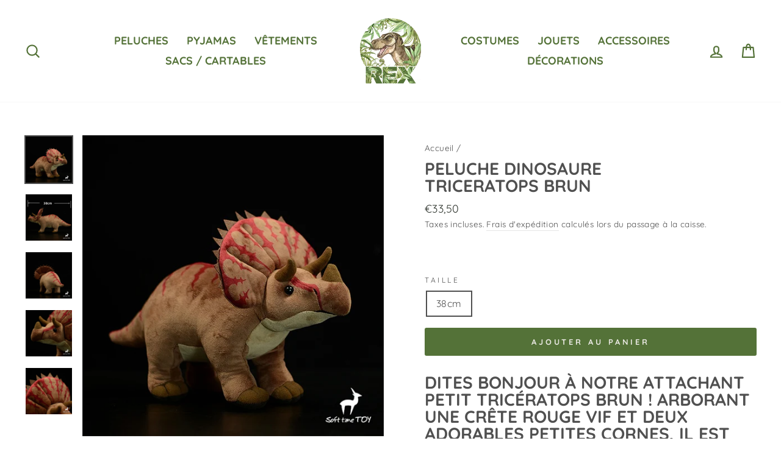

--- FILE ---
content_type: text/html; charset=utf-8
request_url: https://rex-le-dinosaure.com/products/peluches-dinosaures-mignons
body_size: 25793
content:
<!doctype html>
<html class="no-js" lang="fr" dir="ltr">
<head>
<!-- Google tag (gtag.js) --> <script async src="https://www.googletagmanager.com/gtag/js?id=AW-11009396698"></script> <script> window.dataLayer = window.dataLayer || []; function gtag(){dataLayer.push(arguments);} gtag('js', new Date()); gtag('config', 'AW-11009396698'); </script>
<meta name="google-site-verification" content="qzIfMeNlcRCiiS1M0nGMRfVA6Y5B7Iif-qLubsQVZo8" />
  <meta charset="utf-8">
  <meta http-equiv="X-UA-Compatible" content="IE=edge,chrome=1">
  <meta name="viewport" content="width=device-width,initial-scale=1">
  <meta name="theme-color" content="#547238">
  <link rel="canonical" href="https://rex-le-dinosaure.com/products/peluches-dinosaures-mignons">
  <link rel="canonical" href="https://rex-le-dinosaure.com/products/peluches-dinosaures-mignons">
  <link rel="preconnect" href="https://cdn.shopify.com">
  <link rel="preconnect" href="https://fonts.shopifycdn.com">
  <link rel="dns-prefetch" href="https://productreviews.shopifycdn.com">
  <link rel="dns-prefetch" href="https://ajax.googleapis.com">
  <link rel="dns-prefetch" href="https://maps.googleapis.com">
  <link rel="dns-prefetch" href="https://maps.gstatic.com"><title>Peluches Dinosaures Mignons | Rex le Dino
&ndash; Rex Le Dinosaure
</title>
<meta name="description" content="Dites bonjour à notre attachant petit tricératops brun ! Arborant une crête rouge vif et deux adorables petites cornes, il est un délicieux mélange d&#39;espièglerie et de câlinerie. Ce compagnon préhistorique est impatient de rejoindre votre petit explorateur dans ses grandes aventures. Un ami intemporel avec une touche d"><meta property="og:site_name" content="Rex Le Dinosaure">
  <meta property="og:url" content="https://rex-le-dinosaure.com/products/peluches-dinosaures-mignons">
  <meta property="og:title" content="Peluche Dinosaure  Triceratops brun">
  <meta property="og:type" content="product">
  <meta property="og:description" content="Dites bonjour à notre attachant petit tricératops brun ! Arborant une crête rouge vif et deux adorables petites cornes, il est un délicieux mélange d&#39;espièglerie et de câlinerie. Ce compagnon préhistorique est impatient de rejoindre votre petit explorateur dans ses grandes aventures. Un ami intemporel avec une touche d"><meta property="og:image" content="http://rex-le-dinosaure.com/cdn/shop/files/main-image-1_4a9c180e-e192-4644-b786-54f840d96370_1200x1200.jpg?v=1693078386"><meta property="og:image" content="http://rex-le-dinosaure.com/cdn/shop/files/main-image-2_2d380c2a-e910-4db0-99b4-c9c4ed06803e_1200x1200.jpg?v=1693078389"><meta property="og:image" content="http://rex-le-dinosaure.com/cdn/shop/files/main-image-3_d6d0535b-89f0-4ace-bd7a-3225fb72b605_1200x1200.jpg?v=1693078391">
  <meta property="og:image:secure_url" content="https://rex-le-dinosaure.com/cdn/shop/files/main-image-1_4a9c180e-e192-4644-b786-54f840d96370_1200x1200.jpg?v=1693078386"><meta property="og:image:secure_url" content="https://rex-le-dinosaure.com/cdn/shop/files/main-image-2_2d380c2a-e910-4db0-99b4-c9c4ed06803e_1200x1200.jpg?v=1693078389"><meta property="og:image:secure_url" content="https://rex-le-dinosaure.com/cdn/shop/files/main-image-3_d6d0535b-89f0-4ace-bd7a-3225fb72b605_1200x1200.jpg?v=1693078391">
  <meta name="twitter:site" content="@">
  <meta name="twitter:card" content="summary_large_image">
  <meta name="twitter:title" content="Peluche Dinosaure  Triceratops brun">
  <meta name="twitter:description" content="Dites bonjour à notre attachant petit tricératops brun ! Arborant une crête rouge vif et deux adorables petites cornes, il est un délicieux mélange d&#39;espièglerie et de câlinerie. Ce compagnon préhistorique est impatient de rejoindre votre petit explorateur dans ses grandes aventures. Un ami intemporel avec une touche d">
<style data-shopify>@font-face {
  font-family: Quicksand;
  font-weight: 700;
  font-style: normal;
  font-display: swap;
  src: url("//rex-le-dinosaure.com/cdn/fonts/quicksand/quicksand_n7.d375fe11182475f82f7bb6306a0a0e4018995610.woff2") format("woff2"),
       url("//rex-le-dinosaure.com/cdn/fonts/quicksand/quicksand_n7.8ac2ae2fc4b90ef79aaa7aedb927d39f9f9aa3f4.woff") format("woff");
}

  @font-face {
  font-family: Quicksand;
  font-weight: 400;
  font-style: normal;
  font-display: swap;
  src: url("//rex-le-dinosaure.com/cdn/fonts/quicksand/quicksand_n4.bf8322a9d1da765aa396ad7b6eeb81930a6214de.woff2") format("woff2"),
       url("//rex-le-dinosaure.com/cdn/fonts/quicksand/quicksand_n4.fa4cbd232d3483059e72b11f7239959a64c98426.woff") format("woff");
}


  @font-face {
  font-family: Quicksand;
  font-weight: 600;
  font-style: normal;
  font-display: swap;
  src: url("//rex-le-dinosaure.com/cdn/fonts/quicksand/quicksand_n6.2d744c302b66242b8689223a01c2ae7d363b7b45.woff2") format("woff2"),
       url("//rex-le-dinosaure.com/cdn/fonts/quicksand/quicksand_n6.0d771117677705be6acb5844d65cf2b9cbf6ea3d.woff") format("woff");
}

  
  
</style><link href="//rex-le-dinosaure.com/cdn/shop/t/16/assets/theme.css?v=109734468341575914461759342944" rel="stylesheet" type="text/css" media="all" />
<style data-shopify>:root {
    --typeHeaderPrimary: Quicksand;
    --typeHeaderFallback: sans-serif;
    --typeHeaderSize: 33px;
    --typeHeaderWeight: 700;
    --typeHeaderLineHeight: 1;
    --typeHeaderSpacing: 0.0em;

    --typeBasePrimary:Quicksand;
    --typeBaseFallback:sans-serif;
    --typeBaseSize: 16px;
    --typeBaseWeight: 400;
    --typeBaseSpacing: 0.025em;
    --typeBaseLineHeight: 1.6;

    --typeCollectionTitle: 18px;

    --iconWeight: 5px;
    --iconLinecaps: round;

    
      --buttonRadius: 3px;
    

    --colorGridOverlayOpacity: 0.1;
  }</style><script>
    document.documentElement.className = document.documentElement.className.replace('no-js', 'js');

    window.theme = window.theme || {};
    theme.routes = {
      cart: "/cart",
      cartAdd: "/cart/add.js",
      cartChange: "/cart/change"
    };
    theme.strings = {
      soldOut: "Épuisé",
      unavailable: "Non disponible",
      stockLabel: "[count] en stock",
      willNotShipUntil: "Sera expédié après [date]",
      willBeInStockAfter: "Sera en stock à compter de [date]",
      waitingForStock: "Inventaire sur le chemin",
      savePrice: "Épargnez [saved_amount]",
      cartEmpty: "Votre panier est vide.",
      cartTermsConfirmation: "Vous devez accepter les termes et conditions de vente pour vérifier"
    };
    theme.settings = {
      dynamicVariantsEnable: true,
      dynamicVariantType: "button",
      cartType: "drawer",
      moneyFormat: "€{{amount_with_comma_separator}}",
      saveType: "dollar",
      recentlyViewedEnabled: false,
      predictiveSearch: true,
      predictiveSearchType: "product,article,page,collection",
      inventoryThreshold: 10,
      quickView: false,
      themeName: 'Impulse',
      themeVersion: "3.5.0"
    };
  </script>

  <script>window.performance && window.performance.mark && window.performance.mark('shopify.content_for_header.start');</script><meta name="google-site-verification" content="qzIfMeNlcRCiiS1M0nGMRfVA6Y5B7Iif-qLubsQVZo8">
<meta id="shopify-digital-wallet" name="shopify-digital-wallet" content="/26913570891/digital_wallets/dialog">
<link rel="alternate" type="application/json+oembed" href="https://rex-le-dinosaure.com/products/peluches-dinosaures-mignons.oembed">
<script async="async" src="/checkouts/internal/preloads.js?locale=fr-FR"></script>
<script id="shopify-features" type="application/json">{"accessToken":"ecbce532014f75b00d6883ac02b53bf6","betas":["rich-media-storefront-analytics"],"domain":"rex-le-dinosaure.com","predictiveSearch":true,"shopId":26913570891,"locale":"fr"}</script>
<script>var Shopify = Shopify || {};
Shopify.shop = "dinosaure-shop.myshopify.com";
Shopify.locale = "fr";
Shopify.currency = {"active":"EUR","rate":"1.0"};
Shopify.country = "FR";
Shopify.theme = {"name":"Theme export  rex-le-dinosaure-com-impulse  21j...","id":152278270286,"schema_name":"Impulse","schema_version":"3.5.0","theme_store_id":null,"role":"main"};
Shopify.theme.handle = "null";
Shopify.theme.style = {"id":null,"handle":null};
Shopify.cdnHost = "rex-le-dinosaure.com/cdn";
Shopify.routes = Shopify.routes || {};
Shopify.routes.root = "/";</script>
<script type="module">!function(o){(o.Shopify=o.Shopify||{}).modules=!0}(window);</script>
<script>!function(o){function n(){var o=[];function n(){o.push(Array.prototype.slice.apply(arguments))}return n.q=o,n}var t=o.Shopify=o.Shopify||{};t.loadFeatures=n(),t.autoloadFeatures=n()}(window);</script>
<script id="shop-js-analytics" type="application/json">{"pageType":"product"}</script>
<script defer="defer" async type="module" src="//rex-le-dinosaure.com/cdn/shopifycloud/shop-js/modules/v2/client.init-shop-cart-sync_CfnabTz1.fr.esm.js"></script>
<script defer="defer" async type="module" src="//rex-le-dinosaure.com/cdn/shopifycloud/shop-js/modules/v2/chunk.common_1HJ87NEU.esm.js"></script>
<script defer="defer" async type="module" src="//rex-le-dinosaure.com/cdn/shopifycloud/shop-js/modules/v2/chunk.modal_BHK_cQfO.esm.js"></script>
<script type="module">
  await import("//rex-le-dinosaure.com/cdn/shopifycloud/shop-js/modules/v2/client.init-shop-cart-sync_CfnabTz1.fr.esm.js");
await import("//rex-le-dinosaure.com/cdn/shopifycloud/shop-js/modules/v2/chunk.common_1HJ87NEU.esm.js");
await import("//rex-le-dinosaure.com/cdn/shopifycloud/shop-js/modules/v2/chunk.modal_BHK_cQfO.esm.js");

  window.Shopify.SignInWithShop?.initShopCartSync?.({"fedCMEnabled":true,"windoidEnabled":true});

</script>
<script>(function() {
  var isLoaded = false;
  function asyncLoad() {
    if (isLoaded) return;
    isLoaded = true;
    var urls = ["\/\/cdn.shopify.com\/proxy\/d2be97d3f4e95b724e5f4b4d7bcd40a8cda70e9a02ac5f7a64b601dae4f19953\/api.goaffpro.com\/loader.js?shop=dinosaure-shop.myshopify.com\u0026sp-cache-control=cHVibGljLCBtYXgtYWdlPTkwMA","https:\/\/static.klaviyo.com\/onsite\/js\/klaviyo.js?company_id=UMFTW8\u0026shop=dinosaure-shop.myshopify.com","https:\/\/static.klaviyo.com\/onsite\/js\/klaviyo.js?company_id=UMFTW8\u0026shop=dinosaure-shop.myshopify.com","https:\/\/static.klaviyo.com\/onsite\/js\/klaviyo.js?company_id=TytZk5\u0026shop=dinosaure-shop.myshopify.com"];
    for (var i = 0; i < urls.length; i++) {
      var s = document.createElement('script');
      s.type = 'text/javascript';
      s.async = true;
      s.src = urls[i];
      var x = document.getElementsByTagName('script')[0];
      x.parentNode.insertBefore(s, x);
    }
  };
  if(window.attachEvent) {
    window.attachEvent('onload', asyncLoad);
  } else {
    window.addEventListener('load', asyncLoad, false);
  }
})();</script>
<script id="__st">var __st={"a":26913570891,"offset":3600,"reqid":"c9f7b6ec-207f-4d3e-a8b1-67aab821fa16-1769615743","pageurl":"rex-le-dinosaure.com\/products\/peluches-dinosaures-mignons","u":"4e3d28372500","p":"product","rtyp":"product","rid":4436190429259};</script>
<script>window.ShopifyPaypalV4VisibilityTracking = true;</script>
<script id="captcha-bootstrap">!function(){'use strict';const t='contact',e='account',n='new_comment',o=[[t,t],['blogs',n],['comments',n],[t,'customer']],c=[[e,'customer_login'],[e,'guest_login'],[e,'recover_customer_password'],[e,'create_customer']],r=t=>t.map((([t,e])=>`form[action*='/${t}']:not([data-nocaptcha='true']) input[name='form_type'][value='${e}']`)).join(','),a=t=>()=>t?[...document.querySelectorAll(t)].map((t=>t.form)):[];function s(){const t=[...o],e=r(t);return a(e)}const i='password',u='form_key',d=['recaptcha-v3-token','g-recaptcha-response','h-captcha-response',i],f=()=>{try{return window.sessionStorage}catch{return}},m='__shopify_v',_=t=>t.elements[u];function p(t,e,n=!1){try{const o=window.sessionStorage,c=JSON.parse(o.getItem(e)),{data:r}=function(t){const{data:e,action:n}=t;return t[m]||n?{data:e,action:n}:{data:t,action:n}}(c);for(const[e,n]of Object.entries(r))t.elements[e]&&(t.elements[e].value=n);n&&o.removeItem(e)}catch(o){console.error('form repopulation failed',{error:o})}}const l='form_type',E='cptcha';function T(t){t.dataset[E]=!0}const w=window,h=w.document,L='Shopify',v='ce_forms',y='captcha';let A=!1;((t,e)=>{const n=(g='f06e6c50-85a8-45c8-87d0-21a2b65856fe',I='https://cdn.shopify.com/shopifycloud/storefront-forms-hcaptcha/ce_storefront_forms_captcha_hcaptcha.v1.5.2.iife.js',D={infoText:'Protégé par hCaptcha',privacyText:'Confidentialité',termsText:'Conditions'},(t,e,n)=>{const o=w[L][v],c=o.bindForm;if(c)return c(t,g,e,D).then(n);var r;o.q.push([[t,g,e,D],n]),r=I,A||(h.body.append(Object.assign(h.createElement('script'),{id:'captcha-provider',async:!0,src:r})),A=!0)});var g,I,D;w[L]=w[L]||{},w[L][v]=w[L][v]||{},w[L][v].q=[],w[L][y]=w[L][y]||{},w[L][y].protect=function(t,e){n(t,void 0,e),T(t)},Object.freeze(w[L][y]),function(t,e,n,w,h,L){const[v,y,A,g]=function(t,e,n){const i=e?o:[],u=t?c:[],d=[...i,...u],f=r(d),m=r(i),_=r(d.filter((([t,e])=>n.includes(e))));return[a(f),a(m),a(_),s()]}(w,h,L),I=t=>{const e=t.target;return e instanceof HTMLFormElement?e:e&&e.form},D=t=>v().includes(t);t.addEventListener('submit',(t=>{const e=I(t);if(!e)return;const n=D(e)&&!e.dataset.hcaptchaBound&&!e.dataset.recaptchaBound,o=_(e),c=g().includes(e)&&(!o||!o.value);(n||c)&&t.preventDefault(),c&&!n&&(function(t){try{if(!f())return;!function(t){const e=f();if(!e)return;const n=_(t);if(!n)return;const o=n.value;o&&e.removeItem(o)}(t);const e=Array.from(Array(32),(()=>Math.random().toString(36)[2])).join('');!function(t,e){_(t)||t.append(Object.assign(document.createElement('input'),{type:'hidden',name:u})),t.elements[u].value=e}(t,e),function(t,e){const n=f();if(!n)return;const o=[...t.querySelectorAll(`input[type='${i}']`)].map((({name:t})=>t)),c=[...d,...o],r={};for(const[a,s]of new FormData(t).entries())c.includes(a)||(r[a]=s);n.setItem(e,JSON.stringify({[m]:1,action:t.action,data:r}))}(t,e)}catch(e){console.error('failed to persist form',e)}}(e),e.submit())}));const S=(t,e)=>{t&&!t.dataset[E]&&(n(t,e.some((e=>e===t))),T(t))};for(const o of['focusin','change'])t.addEventListener(o,(t=>{const e=I(t);D(e)&&S(e,y())}));const B=e.get('form_key'),M=e.get(l),P=B&&M;t.addEventListener('DOMContentLoaded',(()=>{const t=y();if(P)for(const e of t)e.elements[l].value===M&&p(e,B);[...new Set([...A(),...v().filter((t=>'true'===t.dataset.shopifyCaptcha))])].forEach((e=>S(e,t)))}))}(h,new URLSearchParams(w.location.search),n,t,e,['guest_login'])})(!0,!0)}();</script>
<script integrity="sha256-4kQ18oKyAcykRKYeNunJcIwy7WH5gtpwJnB7kiuLZ1E=" data-source-attribution="shopify.loadfeatures" defer="defer" src="//rex-le-dinosaure.com/cdn/shopifycloud/storefront/assets/storefront/load_feature-a0a9edcb.js" crossorigin="anonymous"></script>
<script data-source-attribution="shopify.dynamic_checkout.dynamic.init">var Shopify=Shopify||{};Shopify.PaymentButton=Shopify.PaymentButton||{isStorefrontPortableWallets:!0,init:function(){window.Shopify.PaymentButton.init=function(){};var t=document.createElement("script");t.src="https://rex-le-dinosaure.com/cdn/shopifycloud/portable-wallets/latest/portable-wallets.fr.js",t.type="module",document.head.appendChild(t)}};
</script>
<script data-source-attribution="shopify.dynamic_checkout.buyer_consent">
  function portableWalletsHideBuyerConsent(e){var t=document.getElementById("shopify-buyer-consent"),n=document.getElementById("shopify-subscription-policy-button");t&&n&&(t.classList.add("hidden"),t.setAttribute("aria-hidden","true"),n.removeEventListener("click",e))}function portableWalletsShowBuyerConsent(e){var t=document.getElementById("shopify-buyer-consent"),n=document.getElementById("shopify-subscription-policy-button");t&&n&&(t.classList.remove("hidden"),t.removeAttribute("aria-hidden"),n.addEventListener("click",e))}window.Shopify?.PaymentButton&&(window.Shopify.PaymentButton.hideBuyerConsent=portableWalletsHideBuyerConsent,window.Shopify.PaymentButton.showBuyerConsent=portableWalletsShowBuyerConsent);
</script>
<script data-source-attribution="shopify.dynamic_checkout.cart.bootstrap">document.addEventListener("DOMContentLoaded",(function(){function t(){return document.querySelector("shopify-accelerated-checkout-cart, shopify-accelerated-checkout")}if(t())Shopify.PaymentButton.init();else{new MutationObserver((function(e,n){t()&&(Shopify.PaymentButton.init(),n.disconnect())})).observe(document.body,{childList:!0,subtree:!0})}}));
</script>
<link id="shopify-accelerated-checkout-styles" rel="stylesheet" media="screen" href="https://rex-le-dinosaure.com/cdn/shopifycloud/portable-wallets/latest/accelerated-checkout-backwards-compat.css" crossorigin="anonymous">
<style id="shopify-accelerated-checkout-cart">
        #shopify-buyer-consent {
  margin-top: 1em;
  display: inline-block;
  width: 100%;
}

#shopify-buyer-consent.hidden {
  display: none;
}

#shopify-subscription-policy-button {
  background: none;
  border: none;
  padding: 0;
  text-decoration: underline;
  font-size: inherit;
  cursor: pointer;
}

#shopify-subscription-policy-button::before {
  box-shadow: none;
}

      </style>

<script>window.performance && window.performance.mark && window.performance.mark('shopify.content_for_header.end');</script>
  <!-- Global site tag (gtag.js) - Google Ads: 444030550 -->
<script async src="https://www.googletagmanager.com/gtag/js?id=AW-444030550"></script>
<script>
  window.dataLayer = window.dataLayer || [];
  function gtag(){dataLayer.push(arguments);}
  gtag('js', new Date());

  gtag('config', 'AW-444030550');
</script>
  <script>
  gtag('event', 'page_view', {
    'send_to': 'AW-444030550',
    'value': 'replace with value',
    'items': [{
      'id': 'replace with value',
      'google_business_vertical': 'retail'
    }]
  });
</script>


  <script src="//rex-le-dinosaure.com/cdn/shop/t/16/assets/vendor-scripts-v7.js" defer="defer"></script><script src="//rex-le-dinosaure.com/cdn/shop/t/16/assets/theme.js?v=122447033822197019721693003102" defer="defer"></script><script>var loox_global_hash = '1763469416041';</script><script>var visitor_level_referral = {"active":true,"rtl":false,"position":"right","button_text":"Obtenir €10","button_bg_color":"333333","button_text_color":"FFFFFF","display_on_home_page":true,"display_on_product_page":true,"display_on_cart_page":true,"display_on_other_pages":true,"hide_on_mobile":false,"sidebar_visible":true,"orientation":"default"};
</script><style>.loox-reviews-default { max-width: 1200px; margin: 0 auto; }</style>

<script>
    
    
    
    
    var gsf_conversion_data = {page_type : 'product', event : 'view_item', data : {product_data : [{variant_id : 31690304094283, product_id : 4436190429259, name : "Peluche Dinosaure  Triceratops brun", price : "33.50", currency : "EUR", sku : "33151591-60cm-yellow", brand : "Rex Le Dino", variant : "38cm", category : ""}], total_price : "33.50", shop_currency : "EUR"}};
    
</script>
<link href="https://monorail-edge.shopifysvc.com" rel="dns-prefetch">
<script>(function(){if ("sendBeacon" in navigator && "performance" in window) {try {var session_token_from_headers = performance.getEntriesByType('navigation')[0].serverTiming.find(x => x.name == '_s').description;} catch {var session_token_from_headers = undefined;}var session_cookie_matches = document.cookie.match(/_shopify_s=([^;]*)/);var session_token_from_cookie = session_cookie_matches && session_cookie_matches.length === 2 ? session_cookie_matches[1] : "";var session_token = session_token_from_headers || session_token_from_cookie || "";function handle_abandonment_event(e) {var entries = performance.getEntries().filter(function(entry) {return /monorail-edge.shopifysvc.com/.test(entry.name);});if (!window.abandonment_tracked && entries.length === 0) {window.abandonment_tracked = true;var currentMs = Date.now();var navigation_start = performance.timing.navigationStart;var payload = {shop_id: 26913570891,url: window.location.href,navigation_start,duration: currentMs - navigation_start,session_token,page_type: "product"};window.navigator.sendBeacon("https://monorail-edge.shopifysvc.com/v1/produce", JSON.stringify({schema_id: "online_store_buyer_site_abandonment/1.1",payload: payload,metadata: {event_created_at_ms: currentMs,event_sent_at_ms: currentMs}}));}}window.addEventListener('pagehide', handle_abandonment_event);}}());</script>
<script id="web-pixels-manager-setup">(function e(e,d,r,n,o){if(void 0===o&&(o={}),!Boolean(null===(a=null===(i=window.Shopify)||void 0===i?void 0:i.analytics)||void 0===a?void 0:a.replayQueue)){var i,a;window.Shopify=window.Shopify||{};var t=window.Shopify;t.analytics=t.analytics||{};var s=t.analytics;s.replayQueue=[],s.publish=function(e,d,r){return s.replayQueue.push([e,d,r]),!0};try{self.performance.mark("wpm:start")}catch(e){}var l=function(){var e={modern:/Edge?\/(1{2}[4-9]|1[2-9]\d|[2-9]\d{2}|\d{4,})\.\d+(\.\d+|)|Firefox\/(1{2}[4-9]|1[2-9]\d|[2-9]\d{2}|\d{4,})\.\d+(\.\d+|)|Chrom(ium|e)\/(9{2}|\d{3,})\.\d+(\.\d+|)|(Maci|X1{2}).+ Version\/(15\.\d+|(1[6-9]|[2-9]\d|\d{3,})\.\d+)([,.]\d+|)( \(\w+\)|)( Mobile\/\w+|) Safari\/|Chrome.+OPR\/(9{2}|\d{3,})\.\d+\.\d+|(CPU[ +]OS|iPhone[ +]OS|CPU[ +]iPhone|CPU IPhone OS|CPU iPad OS)[ +]+(15[._]\d+|(1[6-9]|[2-9]\d|\d{3,})[._]\d+)([._]\d+|)|Android:?[ /-](13[3-9]|1[4-9]\d|[2-9]\d{2}|\d{4,})(\.\d+|)(\.\d+|)|Android.+Firefox\/(13[5-9]|1[4-9]\d|[2-9]\d{2}|\d{4,})\.\d+(\.\d+|)|Android.+Chrom(ium|e)\/(13[3-9]|1[4-9]\d|[2-9]\d{2}|\d{4,})\.\d+(\.\d+|)|SamsungBrowser\/([2-9]\d|\d{3,})\.\d+/,legacy:/Edge?\/(1[6-9]|[2-9]\d|\d{3,})\.\d+(\.\d+|)|Firefox\/(5[4-9]|[6-9]\d|\d{3,})\.\d+(\.\d+|)|Chrom(ium|e)\/(5[1-9]|[6-9]\d|\d{3,})\.\d+(\.\d+|)([\d.]+$|.*Safari\/(?![\d.]+ Edge\/[\d.]+$))|(Maci|X1{2}).+ Version\/(10\.\d+|(1[1-9]|[2-9]\d|\d{3,})\.\d+)([,.]\d+|)( \(\w+\)|)( Mobile\/\w+|) Safari\/|Chrome.+OPR\/(3[89]|[4-9]\d|\d{3,})\.\d+\.\d+|(CPU[ +]OS|iPhone[ +]OS|CPU[ +]iPhone|CPU IPhone OS|CPU iPad OS)[ +]+(10[._]\d+|(1[1-9]|[2-9]\d|\d{3,})[._]\d+)([._]\d+|)|Android:?[ /-](13[3-9]|1[4-9]\d|[2-9]\d{2}|\d{4,})(\.\d+|)(\.\d+|)|Mobile Safari.+OPR\/([89]\d|\d{3,})\.\d+\.\d+|Android.+Firefox\/(13[5-9]|1[4-9]\d|[2-9]\d{2}|\d{4,})\.\d+(\.\d+|)|Android.+Chrom(ium|e)\/(13[3-9]|1[4-9]\d|[2-9]\d{2}|\d{4,})\.\d+(\.\d+|)|Android.+(UC? ?Browser|UCWEB|U3)[ /]?(15\.([5-9]|\d{2,})|(1[6-9]|[2-9]\d|\d{3,})\.\d+)\.\d+|SamsungBrowser\/(5\.\d+|([6-9]|\d{2,})\.\d+)|Android.+MQ{2}Browser\/(14(\.(9|\d{2,})|)|(1[5-9]|[2-9]\d|\d{3,})(\.\d+|))(\.\d+|)|K[Aa][Ii]OS\/(3\.\d+|([4-9]|\d{2,})\.\d+)(\.\d+|)/},d=e.modern,r=e.legacy,n=navigator.userAgent;return n.match(d)?"modern":n.match(r)?"legacy":"unknown"}(),u="modern"===l?"modern":"legacy",c=(null!=n?n:{modern:"",legacy:""})[u],f=function(e){return[e.baseUrl,"/wpm","/b",e.hashVersion,"modern"===e.buildTarget?"m":"l",".js"].join("")}({baseUrl:d,hashVersion:r,buildTarget:u}),m=function(e){var d=e.version,r=e.bundleTarget,n=e.surface,o=e.pageUrl,i=e.monorailEndpoint;return{emit:function(e){var a=e.status,t=e.errorMsg,s=(new Date).getTime(),l=JSON.stringify({metadata:{event_sent_at_ms:s},events:[{schema_id:"web_pixels_manager_load/3.1",payload:{version:d,bundle_target:r,page_url:o,status:a,surface:n,error_msg:t},metadata:{event_created_at_ms:s}}]});if(!i)return console&&console.warn&&console.warn("[Web Pixels Manager] No Monorail endpoint provided, skipping logging."),!1;try{return self.navigator.sendBeacon.bind(self.navigator)(i,l)}catch(e){}var u=new XMLHttpRequest;try{return u.open("POST",i,!0),u.setRequestHeader("Content-Type","text/plain"),u.send(l),!0}catch(e){return console&&console.warn&&console.warn("[Web Pixels Manager] Got an unhandled error while logging to Monorail."),!1}}}}({version:r,bundleTarget:l,surface:e.surface,pageUrl:self.location.href,monorailEndpoint:e.monorailEndpoint});try{o.browserTarget=l,function(e){var d=e.src,r=e.async,n=void 0===r||r,o=e.onload,i=e.onerror,a=e.sri,t=e.scriptDataAttributes,s=void 0===t?{}:t,l=document.createElement("script"),u=document.querySelector("head"),c=document.querySelector("body");if(l.async=n,l.src=d,a&&(l.integrity=a,l.crossOrigin="anonymous"),s)for(var f in s)if(Object.prototype.hasOwnProperty.call(s,f))try{l.dataset[f]=s[f]}catch(e){}if(o&&l.addEventListener("load",o),i&&l.addEventListener("error",i),u)u.appendChild(l);else{if(!c)throw new Error("Did not find a head or body element to append the script");c.appendChild(l)}}({src:f,async:!0,onload:function(){if(!function(){var e,d;return Boolean(null===(d=null===(e=window.Shopify)||void 0===e?void 0:e.analytics)||void 0===d?void 0:d.initialized)}()){var d=window.webPixelsManager.init(e)||void 0;if(d){var r=window.Shopify.analytics;r.replayQueue.forEach((function(e){var r=e[0],n=e[1],o=e[2];d.publishCustomEvent(r,n,o)})),r.replayQueue=[],r.publish=d.publishCustomEvent,r.visitor=d.visitor,r.initialized=!0}}},onerror:function(){return m.emit({status:"failed",errorMsg:"".concat(f," has failed to load")})},sri:function(e){var d=/^sha384-[A-Za-z0-9+/=]+$/;return"string"==typeof e&&d.test(e)}(c)?c:"",scriptDataAttributes:o}),m.emit({status:"loading"})}catch(e){m.emit({status:"failed",errorMsg:(null==e?void 0:e.message)||"Unknown error"})}}})({shopId: 26913570891,storefrontBaseUrl: "https://rex-le-dinosaure.com",extensionsBaseUrl: "https://extensions.shopifycdn.com/cdn/shopifycloud/web-pixels-manager",monorailEndpoint: "https://monorail-edge.shopifysvc.com/unstable/produce_batch",surface: "storefront-renderer",enabledBetaFlags: ["2dca8a86"],webPixelsConfigList: [{"id":"2338980174","configuration":"{\"shop\":\"dinosaure-shop.myshopify.com\",\"cookie_duration\":\"604800\"}","eventPayloadVersion":"v1","runtimeContext":"STRICT","scriptVersion":"a2e7513c3708f34b1f617d7ce88f9697","type":"APP","apiClientId":2744533,"privacyPurposes":["ANALYTICS","MARKETING"],"dataSharingAdjustments":{"protectedCustomerApprovalScopes":["read_customer_address","read_customer_email","read_customer_name","read_customer_personal_data","read_customer_phone"]}},{"id":"161415502","eventPayloadVersion":"v1","runtimeContext":"LAX","scriptVersion":"1","type":"CUSTOM","privacyPurposes":["MARKETING"],"name":"Meta pixel (migrated)"},{"id":"195330382","eventPayloadVersion":"v1","runtimeContext":"LAX","scriptVersion":"1","type":"CUSTOM","privacyPurposes":["ANALYTICS"],"name":"Google Analytics tag (migrated)"},{"id":"shopify-app-pixel","configuration":"{}","eventPayloadVersion":"v1","runtimeContext":"STRICT","scriptVersion":"0450","apiClientId":"shopify-pixel","type":"APP","privacyPurposes":["ANALYTICS","MARKETING"]},{"id":"shopify-custom-pixel","eventPayloadVersion":"v1","runtimeContext":"LAX","scriptVersion":"0450","apiClientId":"shopify-pixel","type":"CUSTOM","privacyPurposes":["ANALYTICS","MARKETING"]}],isMerchantRequest: false,initData: {"shop":{"name":"Rex Le Dinosaure","paymentSettings":{"currencyCode":"EUR"},"myshopifyDomain":"dinosaure-shop.myshopify.com","countryCode":"FR","storefrontUrl":"https:\/\/rex-le-dinosaure.com"},"customer":null,"cart":null,"checkout":null,"productVariants":[{"price":{"amount":33.5,"currencyCode":"EUR"},"product":{"title":"Peluche Dinosaure \u003cbr\u003e Triceratops brun","vendor":"Rex Le Dino","id":"4436190429259","untranslatedTitle":"Peluche Dinosaure \u003cbr\u003e Triceratops brun","url":"\/products\/peluches-dinosaures-mignons","type":""},"id":"31690304094283","image":{"src":"\/\/rex-le-dinosaure.com\/cdn\/shop\/files\/main-image-1_4a9c180e-e192-4644-b786-54f840d96370.jpg?v=1693078386"},"sku":"33151591-60cm-yellow","title":"38cm","untranslatedTitle":"38cm"}],"purchasingCompany":null},},"https://rex-le-dinosaure.com/cdn","fcfee988w5aeb613cpc8e4bc33m6693e112",{"modern":"","legacy":""},{"shopId":"26913570891","storefrontBaseUrl":"https:\/\/rex-le-dinosaure.com","extensionBaseUrl":"https:\/\/extensions.shopifycdn.com\/cdn\/shopifycloud\/web-pixels-manager","surface":"storefront-renderer","enabledBetaFlags":"[\"2dca8a86\"]","isMerchantRequest":"false","hashVersion":"fcfee988w5aeb613cpc8e4bc33m6693e112","publish":"custom","events":"[[\"page_viewed\",{}],[\"product_viewed\",{\"productVariant\":{\"price\":{\"amount\":33.5,\"currencyCode\":\"EUR\"},\"product\":{\"title\":\"Peluche Dinosaure \u003cbr\u003e Triceratops brun\",\"vendor\":\"Rex Le Dino\",\"id\":\"4436190429259\",\"untranslatedTitle\":\"Peluche Dinosaure \u003cbr\u003e Triceratops brun\",\"url\":\"\/products\/peluches-dinosaures-mignons\",\"type\":\"\"},\"id\":\"31690304094283\",\"image\":{\"src\":\"\/\/rex-le-dinosaure.com\/cdn\/shop\/files\/main-image-1_4a9c180e-e192-4644-b786-54f840d96370.jpg?v=1693078386\"},\"sku\":\"33151591-60cm-yellow\",\"title\":\"38cm\",\"untranslatedTitle\":\"38cm\"}}]]"});</script><script>
  window.ShopifyAnalytics = window.ShopifyAnalytics || {};
  window.ShopifyAnalytics.meta = window.ShopifyAnalytics.meta || {};
  window.ShopifyAnalytics.meta.currency = 'EUR';
  var meta = {"product":{"id":4436190429259,"gid":"gid:\/\/shopify\/Product\/4436190429259","vendor":"Rex Le Dino","type":"","handle":"peluches-dinosaures-mignons","variants":[{"id":31690304094283,"price":3350,"name":"Peluche Dinosaure \u003cbr\u003e Triceratops brun - 38cm","public_title":"38cm","sku":"33151591-60cm-yellow"}],"remote":false},"page":{"pageType":"product","resourceType":"product","resourceId":4436190429259,"requestId":"c9f7b6ec-207f-4d3e-a8b1-67aab821fa16-1769615743"}};
  for (var attr in meta) {
    window.ShopifyAnalytics.meta[attr] = meta[attr];
  }
</script>
<script class="analytics">
  (function () {
    var customDocumentWrite = function(content) {
      var jquery = null;

      if (window.jQuery) {
        jquery = window.jQuery;
      } else if (window.Checkout && window.Checkout.$) {
        jquery = window.Checkout.$;
      }

      if (jquery) {
        jquery('body').append(content);
      }
    };

    var hasLoggedConversion = function(token) {
      if (token) {
        return document.cookie.indexOf('loggedConversion=' + token) !== -1;
      }
      return false;
    }

    var setCookieIfConversion = function(token) {
      if (token) {
        var twoMonthsFromNow = new Date(Date.now());
        twoMonthsFromNow.setMonth(twoMonthsFromNow.getMonth() + 2);

        document.cookie = 'loggedConversion=' + token + '; expires=' + twoMonthsFromNow;
      }
    }

    var trekkie = window.ShopifyAnalytics.lib = window.trekkie = window.trekkie || [];
    if (trekkie.integrations) {
      return;
    }
    trekkie.methods = [
      'identify',
      'page',
      'ready',
      'track',
      'trackForm',
      'trackLink'
    ];
    trekkie.factory = function(method) {
      return function() {
        var args = Array.prototype.slice.call(arguments);
        args.unshift(method);
        trekkie.push(args);
        return trekkie;
      };
    };
    for (var i = 0; i < trekkie.methods.length; i++) {
      var key = trekkie.methods[i];
      trekkie[key] = trekkie.factory(key);
    }
    trekkie.load = function(config) {
      trekkie.config = config || {};
      trekkie.config.initialDocumentCookie = document.cookie;
      var first = document.getElementsByTagName('script')[0];
      var script = document.createElement('script');
      script.type = 'text/javascript';
      script.onerror = function(e) {
        var scriptFallback = document.createElement('script');
        scriptFallback.type = 'text/javascript';
        scriptFallback.onerror = function(error) {
                var Monorail = {
      produce: function produce(monorailDomain, schemaId, payload) {
        var currentMs = new Date().getTime();
        var event = {
          schema_id: schemaId,
          payload: payload,
          metadata: {
            event_created_at_ms: currentMs,
            event_sent_at_ms: currentMs
          }
        };
        return Monorail.sendRequest("https://" + monorailDomain + "/v1/produce", JSON.stringify(event));
      },
      sendRequest: function sendRequest(endpointUrl, payload) {
        // Try the sendBeacon API
        if (window && window.navigator && typeof window.navigator.sendBeacon === 'function' && typeof window.Blob === 'function' && !Monorail.isIos12()) {
          var blobData = new window.Blob([payload], {
            type: 'text/plain'
          });

          if (window.navigator.sendBeacon(endpointUrl, blobData)) {
            return true;
          } // sendBeacon was not successful

        } // XHR beacon

        var xhr = new XMLHttpRequest();

        try {
          xhr.open('POST', endpointUrl);
          xhr.setRequestHeader('Content-Type', 'text/plain');
          xhr.send(payload);
        } catch (e) {
          console.log(e);
        }

        return false;
      },
      isIos12: function isIos12() {
        return window.navigator.userAgent.lastIndexOf('iPhone; CPU iPhone OS 12_') !== -1 || window.navigator.userAgent.lastIndexOf('iPad; CPU OS 12_') !== -1;
      }
    };
    Monorail.produce('monorail-edge.shopifysvc.com',
      'trekkie_storefront_load_errors/1.1',
      {shop_id: 26913570891,
      theme_id: 152278270286,
      app_name: "storefront",
      context_url: window.location.href,
      source_url: "//rex-le-dinosaure.com/cdn/s/trekkie.storefront.a804e9514e4efded663580eddd6991fcc12b5451.min.js"});

        };
        scriptFallback.async = true;
        scriptFallback.src = '//rex-le-dinosaure.com/cdn/s/trekkie.storefront.a804e9514e4efded663580eddd6991fcc12b5451.min.js';
        first.parentNode.insertBefore(scriptFallback, first);
      };
      script.async = true;
      script.src = '//rex-le-dinosaure.com/cdn/s/trekkie.storefront.a804e9514e4efded663580eddd6991fcc12b5451.min.js';
      first.parentNode.insertBefore(script, first);
    };
    trekkie.load(
      {"Trekkie":{"appName":"storefront","development":false,"defaultAttributes":{"shopId":26913570891,"isMerchantRequest":null,"themeId":152278270286,"themeCityHash":"17374739342704047874","contentLanguage":"fr","currency":"EUR","eventMetadataId":"67f592d4-1d31-4f06-959b-8748ae0d1bb0"},"isServerSideCookieWritingEnabled":true,"monorailRegion":"shop_domain","enabledBetaFlags":["65f19447","b5387b81"]},"Session Attribution":{},"S2S":{"facebookCapiEnabled":false,"source":"trekkie-storefront-renderer","apiClientId":580111}}
    );

    var loaded = false;
    trekkie.ready(function() {
      if (loaded) return;
      loaded = true;

      window.ShopifyAnalytics.lib = window.trekkie;

      var originalDocumentWrite = document.write;
      document.write = customDocumentWrite;
      try { window.ShopifyAnalytics.merchantGoogleAnalytics.call(this); } catch(error) {};
      document.write = originalDocumentWrite;

      window.ShopifyAnalytics.lib.page(null,{"pageType":"product","resourceType":"product","resourceId":4436190429259,"requestId":"c9f7b6ec-207f-4d3e-a8b1-67aab821fa16-1769615743","shopifyEmitted":true});

      var match = window.location.pathname.match(/checkouts\/(.+)\/(thank_you|post_purchase)/)
      var token = match? match[1]: undefined;
      if (!hasLoggedConversion(token)) {
        setCookieIfConversion(token);
        window.ShopifyAnalytics.lib.track("Viewed Product",{"currency":"EUR","variantId":31690304094283,"productId":4436190429259,"productGid":"gid:\/\/shopify\/Product\/4436190429259","name":"Peluche Dinosaure \u003cbr\u003e Triceratops brun - 38cm","price":"33.50","sku":"33151591-60cm-yellow","brand":"Rex Le Dino","variant":"38cm","category":"","nonInteraction":true,"remote":false},undefined,undefined,{"shopifyEmitted":true});
      window.ShopifyAnalytics.lib.track("monorail:\/\/trekkie_storefront_viewed_product\/1.1",{"currency":"EUR","variantId":31690304094283,"productId":4436190429259,"productGid":"gid:\/\/shopify\/Product\/4436190429259","name":"Peluche Dinosaure \u003cbr\u003e Triceratops brun - 38cm","price":"33.50","sku":"33151591-60cm-yellow","brand":"Rex Le Dino","variant":"38cm","category":"","nonInteraction":true,"remote":false,"referer":"https:\/\/rex-le-dinosaure.com\/products\/peluches-dinosaures-mignons"});
      }
    });


        var eventsListenerScript = document.createElement('script');
        eventsListenerScript.async = true;
        eventsListenerScript.src = "//rex-le-dinosaure.com/cdn/shopifycloud/storefront/assets/shop_events_listener-3da45d37.js";
        document.getElementsByTagName('head')[0].appendChild(eventsListenerScript);

})();</script>
  <script>
  if (!window.ga || (window.ga && typeof window.ga !== 'function')) {
    window.ga = function ga() {
      (window.ga.q = window.ga.q || []).push(arguments);
      if (window.Shopify && window.Shopify.analytics && typeof window.Shopify.analytics.publish === 'function') {
        window.Shopify.analytics.publish("ga_stub_called", {}, {sendTo: "google_osp_migration"});
      }
      console.error("Shopify's Google Analytics stub called with:", Array.from(arguments), "\nSee https://help.shopify.com/manual/promoting-marketing/pixels/pixel-migration#google for more information.");
    };
    if (window.Shopify && window.Shopify.analytics && typeof window.Shopify.analytics.publish === 'function') {
      window.Shopify.analytics.publish("ga_stub_initialized", {}, {sendTo: "google_osp_migration"});
    }
  }
</script>
<script
  defer
  src="https://rex-le-dinosaure.com/cdn/shopifycloud/perf-kit/shopify-perf-kit-3.1.0.min.js"
  data-application="storefront-renderer"
  data-shop-id="26913570891"
  data-render-region="gcp-us-east1"
  data-page-type="product"
  data-theme-instance-id="152278270286"
  data-theme-name="Impulse"
  data-theme-version="3.5.0"
  data-monorail-region="shop_domain"
  data-resource-timing-sampling-rate="10"
  data-shs="true"
  data-shs-beacon="true"
  data-shs-export-with-fetch="true"
  data-shs-logs-sample-rate="1"
  data-shs-beacon-endpoint="https://rex-le-dinosaure.com/api/collect"
></script>
</head>

<body class="template-product" data-center-text="true" data-button_style="round-slight" data-type_header_capitalize="true" data-type_headers_align_text="true" data-type_product_capitalize="true" data-swatch_style="round" >

  <a class="in-page-link visually-hidden skip-link" href="#MainContent">Passer au contenu</a>

  <div id="PageContainer" class="page-container">
    <div class="transition-body"><div id="shopify-section-header" class="shopify-section">

<div id="NavDrawer" class="drawer drawer--left">
  <div class="drawer__contents">
    <div class="drawer__fixed-header drawer__fixed-header--full">
      <div class="drawer__header drawer__header--full appear-animation appear-delay-1">
        <div class="h2 drawer__title">
        </div>
        <div class="drawer__close">
          <button type="button" class="drawer__close-button js-drawer-close">
            <svg aria-hidden="true" focusable="false" role="presentation" class="icon icon-close" viewBox="0 0 64 64"><path d="M19 17.61l27.12 27.13m0-27.12L19 44.74"/></svg>
            <span class="icon__fallback-text">Fermer le menu</span>
          </button>
        </div>
      </div>
    </div>
    <div class="drawer__scrollable">
      <ul class="mobile-nav mobile-nav--heading-style" role="navigation" aria-label="Primary"><li class="mobile-nav__item appear-animation appear-delay-2"><a href="/collections/peluche-dinosaure" class="mobile-nav__link mobile-nav__link--top-level">Peluches </a></li><li class="mobile-nav__item appear-animation appear-delay-3"><div class="mobile-nav__has-sublist"><a href="/collections/pyjama-dinosaure"
                    class="mobile-nav__link mobile-nav__link--top-level"
                    id="Label-collections-pyjama-dinosaure2"
                    >
                    Pyjamas 
                  </a>
                  <div class="mobile-nav__toggle">
                    <button type="button"
                      aria-controls="Linklist-collections-pyjama-dinosaure2"
                      aria-labelledby="Label-collections-pyjama-dinosaure2"
                      class="collapsible-trigger collapsible--auto-height"><span class="collapsible-trigger__icon collapsible-trigger__icon--open" role="presentation">
  <svg aria-hidden="true" focusable="false" role="presentation" class="icon icon--wide icon-chevron-down" viewBox="0 0 28 16"><path d="M1.57 1.59l12.76 12.77L27.1 1.59" stroke-width="2" stroke="#000" fill="none" fill-rule="evenodd"/></svg>
</span>
</button>
                  </div></div><div id="Linklist-collections-pyjama-dinosaure2"
                class="mobile-nav__sublist collapsible-content collapsible-content--all"
                >
                <div class="collapsible-content__inner">
                  <ul class="mobile-nav__sublist"><li class="mobile-nav__item">
                        <div class="mobile-nav__child-item"><a href="/collections/combinaison-dinosaure"
                              class="mobile-nav__link"
                              id="Sublabel-collections-combinaison-dinosaure1"
                              >
                              Combinaison
                            </a></div></li></ul>
                </div>
              </div></li><li class="mobile-nav__item appear-animation appear-delay-4"><div class="mobile-nav__has-sublist"><a href="/collections/vetements-dinosaure"
                    class="mobile-nav__link mobile-nav__link--top-level"
                    id="Label-collections-vetements-dinosaure3"
                    >
                    Vêtements
                  </a>
                  <div class="mobile-nav__toggle">
                    <button type="button"
                      aria-controls="Linklist-collections-vetements-dinosaure3"
                      aria-labelledby="Label-collections-vetements-dinosaure3"
                      class="collapsible-trigger collapsible--auto-height"><span class="collapsible-trigger__icon collapsible-trigger__icon--open" role="presentation">
  <svg aria-hidden="true" focusable="false" role="presentation" class="icon icon--wide icon-chevron-down" viewBox="0 0 28 16"><path d="M1.57 1.59l12.76 12.77L27.1 1.59" stroke-width="2" stroke="#000" fill="none" fill-rule="evenodd"/></svg>
</span>
</button>
                  </div></div><div id="Linklist-collections-vetements-dinosaure3"
                class="mobile-nav__sublist collapsible-content collapsible-content--all"
                >
                <div class="collapsible-content__inner">
                  <ul class="mobile-nav__sublist"><li class="mobile-nav__item">
                        <div class="mobile-nav__child-item"><a href="/collections/tee-shirt-dinosaure"
                              class="mobile-nav__link"
                              id="Sublabel-collections-tee-shirt-dinosaure1"
                              >
                              T-Shirts 
                            </a></div></li><li class="mobile-nav__item">
                        <div class="mobile-nav__child-item"><a href="/collections/pulls-dinosaure"
                              class="mobile-nav__link"
                              id="Sublabel-collections-pulls-dinosaure2"
                              >
                              Pulls
                            </a></div></li><li class="mobile-nav__item">
                        <div class="mobile-nav__child-item"><a href="/collections/chausson-dinosaure"
                              class="mobile-nav__link"
                              id="Sublabel-collections-chausson-dinosaure3"
                              >
                              Chaussons
                            </a></div></li><li class="mobile-nav__item">
                        <div class="mobile-nav__child-item"><a href="/collections/chaussettes-dinosaure"
                              class="mobile-nav__link"
                              id="Sublabel-collections-chaussettes-dinosaure4"
                              >
                              Chaussettes
                            </a></div></li><li class="mobile-nav__item">
                        <div class="mobile-nav__child-item"><a href="/collections/converses-dinosaure-1"
                              class="mobile-nav__link"
                              id="Sublabel-collections-converses-dinosaure-15"
                              >
                              Converses
                            </a></div></li><li class="mobile-nav__item">
                        <div class="mobile-nav__child-item"><a href="/collections/chaussures-dinosaure"
                              class="mobile-nav__link"
                              id="Sublabel-collections-chaussures-dinosaure6"
                              >
                              Chaussures
                            </a></div></li><li class="mobile-nav__item">
                        <div class="mobile-nav__child-item"><a href="/collections/casquette-dinosaure"
                              class="mobile-nav__link"
                              id="Sublabel-collections-casquette-dinosaure7"
                              >
                              Casquettes
                            </a></div></li><li class="mobile-nav__item">
                        <div class="mobile-nav__child-item"><a href="/collections/bonnet-dinosaure"
                              class="mobile-nav__link"
                              id="Sublabel-collections-bonnet-dinosaure8"
                              >
                              Bonnets
                            </a></div></li><li class="mobile-nav__item">
                        <div class="mobile-nav__child-item"><a href="/collections/veste-dinosaure"
                              class="mobile-nav__link"
                              id="Sublabel-collections-veste-dinosaure9"
                              >
                              Vestes
                            </a></div></li></ul>
                </div>
              </div></li><li class="mobile-nav__item appear-animation appear-delay-5"><a href="/collections/cartable-dinosaure" class="mobile-nav__link mobile-nav__link--top-level">Sacs / Cartables </a></li><li class="mobile-nav__item appear-animation appear-delay-6"><div class="mobile-nav__has-sublist"><a href="/collections/deguisement-dinosaure"
                    class="mobile-nav__link mobile-nav__link--top-level"
                    id="Label-collections-deguisement-dinosaure5"
                    >
                    Costumes
                  </a>
                  <div class="mobile-nav__toggle">
                    <button type="button"
                      aria-controls="Linklist-collections-deguisement-dinosaure5"
                      aria-labelledby="Label-collections-deguisement-dinosaure5"
                      class="collapsible-trigger collapsible--auto-height"><span class="collapsible-trigger__icon collapsible-trigger__icon--open" role="presentation">
  <svg aria-hidden="true" focusable="false" role="presentation" class="icon icon--wide icon-chevron-down" viewBox="0 0 28 16"><path d="M1.57 1.59l12.76 12.77L27.1 1.59" stroke-width="2" stroke="#000" fill="none" fill-rule="evenodd"/></svg>
</span>
</button>
                  </div></div><div id="Linklist-collections-deguisement-dinosaure5"
                class="mobile-nav__sublist collapsible-content collapsible-content--all"
                >
                <div class="collapsible-content__inner">
                  <ul class="mobile-nav__sublist"><li class="mobile-nav__item">
                        <div class="mobile-nav__child-item"><a href="/collections/deguisement-t-rex"
                              class="mobile-nav__link"
                              id="Sublabel-collections-deguisement-t-rex1"
                              >
                              Déguisements T-Rex
                            </a></div></li><li class="mobile-nav__item">
                        <div class="mobile-nav__child-item"><a href="/collections/masque-dinosaure"
                              class="mobile-nav__link"
                              id="Sublabel-collections-masque-dinosaure2"
                              >
                              Masques 
                            </a></div></li><li class="mobile-nav__item">
                        <div class="mobile-nav__child-item"><a href="/collections/bague-dinosaure"
                              class="mobile-nav__link"
                              id="Sublabel-collections-bague-dinosaure3"
                              >
                              Bagues 
                            </a></div></li></ul>
                </div>
              </div></li><li class="mobile-nav__item appear-animation appear-delay-7"><div class="mobile-nav__has-sublist"><a href="/collections/jouets-dinosaure"
                    class="mobile-nav__link mobile-nav__link--top-level"
                    id="Label-collections-jouets-dinosaure6"
                    >
                    Jouets
                  </a>
                  <div class="mobile-nav__toggle">
                    <button type="button"
                      aria-controls="Linklist-collections-jouets-dinosaure6"
                      aria-labelledby="Label-collections-jouets-dinosaure6"
                      class="collapsible-trigger collapsible--auto-height"><span class="collapsible-trigger__icon collapsible-trigger__icon--open" role="presentation">
  <svg aria-hidden="true" focusable="false" role="presentation" class="icon icon--wide icon-chevron-down" viewBox="0 0 28 16"><path d="M1.57 1.59l12.76 12.77L27.1 1.59" stroke-width="2" stroke="#000" fill="none" fill-rule="evenodd"/></svg>
</span>
</button>
                  </div></div><div id="Linklist-collections-jouets-dinosaure6"
                class="mobile-nav__sublist collapsible-content collapsible-content--all"
                >
                <div class="collapsible-content__inner">
                  <ul class="mobile-nav__sublist"><li class="mobile-nav__item">
                        <div class="mobile-nav__child-item"><a href="/collections/figurine-dinosaure"
                              class="mobile-nav__link"
                              id="Sublabel-collections-figurine-dinosaure1"
                              >
                              Figurines 
                            </a></div></li><li class="mobile-nav__item">
                        <div class="mobile-nav__child-item"><a href="/collections/puzzle-dinosaure"
                              class="mobile-nav__link"
                              id="Sublabel-collections-puzzle-dinosaure2"
                              >
                              Puzzles
                            </a></div></li><li class="mobile-nav__item">
                        <div class="mobile-nav__child-item"><a href="/collections/peluche-dinosaure"
                              class="mobile-nav__link"
                              id="Sublabel-collections-peluche-dinosaure3"
                              >
                              Peluches
                            </a></div></li><li class="mobile-nav__item">
                        <div class="mobile-nav__child-item"><a href="/collections/dinosaure-telecommande"
                              class="mobile-nav__link"
                              id="Sublabel-collections-dinosaure-telecommande4"
                              >
                              Dinosaures télécommandés
                            </a></div></li><li class="mobile-nav__item">
                        <div class="mobile-nav__child-item"><a href="/collections/bouee-dinosaure"
                              class="mobile-nav__link"
                              id="Sublabel-collections-bouee-dinosaure5"
                              >
                              Bouées
                            </a></div></li><li class="mobile-nav__item">
                        <div class="mobile-nav__child-item"><a href="/collections/voiture-dinosaure"
                              class="mobile-nav__link"
                              id="Sublabel-collections-voiture-dinosaure6"
                              >
                              Voitures dinosaure
                            </a></div></li></ul>
                </div>
              </div></li><li class="mobile-nav__item appear-animation appear-delay-8"><div class="mobile-nav__has-sublist"><a href="/collections/accessoire-dinosaure"
                    class="mobile-nav__link mobile-nav__link--top-level"
                    id="Label-collections-accessoire-dinosaure7"
                    >
                    Accessoires
                  </a>
                  <div class="mobile-nav__toggle">
                    <button type="button"
                      aria-controls="Linklist-collections-accessoire-dinosaure7"
                      aria-labelledby="Label-collections-accessoire-dinosaure7"
                      class="collapsible-trigger collapsible--auto-height"><span class="collapsible-trigger__icon collapsible-trigger__icon--open" role="presentation">
  <svg aria-hidden="true" focusable="false" role="presentation" class="icon icon--wide icon-chevron-down" viewBox="0 0 28 16"><path d="M1.57 1.59l12.76 12.77L27.1 1.59" stroke-width="2" stroke="#000" fill="none" fill-rule="evenodd"/></svg>
</span>
</button>
                  </div></div><div id="Linklist-collections-accessoire-dinosaure7"
                class="mobile-nav__sublist collapsible-content collapsible-content--all"
                >
                <div class="collapsible-content__inner">
                  <ul class="mobile-nav__sublist"><li class="mobile-nav__item">
                        <div class="mobile-nav__child-item"><a href="/collections/trousse-dinosaure"
                              class="mobile-nav__link"
                              id="Sublabel-collections-trousse-dinosaure1"
                              >
                              Trousses
                            </a></div></li><li class="mobile-nav__item">
                        <div class="mobile-nav__child-item"><a href="/collections/tirelire-dinosaure"
                              class="mobile-nav__link"
                              id="Sublabel-collections-tirelire-dinosaure2"
                              >
                              Tirelires
                            </a></div></li><li class="mobile-nav__item">
                        <div class="mobile-nav__child-item"><a href="/collections/reveil-dinosaure"
                              class="mobile-nav__link"
                              id="Sublabel-collections-reveil-dinosaure3"
                              >
                              Réveils
                            </a></div></li><li class="mobile-nav__item">
                        <div class="mobile-nav__child-item"><a href="/collections/montre-dinosaure"
                              class="mobile-nav__link"
                              id="Sublabel-collections-montre-dinosaure4"
                              >
                              Montres
                            </a></div></li><li class="mobile-nav__item">
                        <div class="mobile-nav__child-item"><a href="/collections/gourde-dinosaure"
                              class="mobile-nav__link"
                              id="Sublabel-collections-gourde-dinosaure5"
                              >
                              Gourdes
                            </a></div></li><li class="mobile-nav__item">
                        <div class="mobile-nav__child-item"><a href="/collections/tasse-dinosaure"
                              class="mobile-nav__link"
                              id="Sublabel-collections-tasse-dinosaure6"
                              >
                              Tasses
                            </a></div></li></ul>
                </div>
              </div></li><li class="mobile-nav__item appear-animation appear-delay-9"><div class="mobile-nav__has-sublist"><button type="button"
                    aria-controls="Linklist-8"
                    class="mobile-nav__link--button mobile-nav__link--top-level collapsible-trigger collapsible--auto-height">
                    <span class="mobile-nav__faux-link">
                      Décorations
                    </span>
                    <div class="mobile-nav__toggle">
                      <span class="faux-button"><span class="collapsible-trigger__icon collapsible-trigger__icon--open" role="presentation">
  <svg aria-hidden="true" focusable="false" role="presentation" class="icon icon--wide icon-chevron-down" viewBox="0 0 28 16"><path d="M1.57 1.59l12.76 12.77L27.1 1.59" stroke-width="2" stroke="#000" fill="none" fill-rule="evenodd"/></svg>
</span>
</span>
                    </div>
                  </button></div><div id="Linklist-8"
                class="mobile-nav__sublist collapsible-content collapsible-content--all"
                >
                <div class="collapsible-content__inner">
                  <ul class="mobile-nav__sublist"><li class="mobile-nav__item">
                        <div class="mobile-nav__child-item"><a href="/collections/housse-de-couette-dinosaure"
                              class="mobile-nav__link"
                              id="Sublabel-collections-housse-de-couette-dinosaure1"
                              >
                              Housses de couette
                            </a></div></li><li class="mobile-nav__item">
                        <div class="mobile-nav__child-item"><a href="/collections/coussin-dinosaure"
                              class="mobile-nav__link"
                              id="Sublabel-collections-coussin-dinosaure2"
                              >
                              Coussins
                            </a></div></li><li class="mobile-nav__item">
                        <div class="mobile-nav__child-item"><a href="/collections/lampe-dinosaure"
                              class="mobile-nav__link"
                              id="Sublabel-collections-lampe-dinosaure3"
                              >
                              Lampes
                            </a></div></li><li class="mobile-nav__item">
                        <div class="mobile-nav__child-item"><a href="/collections/tapis"
                              class="mobile-nav__link"
                              id="Sublabel-collections-tapis4"
                              >
                              Tapis
                            </a></div></li><li class="mobile-nav__item">
                        <div class="mobile-nav__child-item"><a href="/collections/rideau-dinosaure"
                              class="mobile-nav__link"
                              id="Sublabel-collections-rideau-dinosaure5"
                              >
                              Rideaux
                            </a></div></li><li class="mobile-nav__item">
                        <div class="mobile-nav__child-item"><a href="/collections/affiche-dinosaure"
                              class="mobile-nav__link"
                              id="Sublabel-collections-affiche-dinosaure6"
                              >
                              Affiches 
                            </a></div></li><li class="mobile-nav__item">
                        <div class="mobile-nav__child-item"><a href="/collections/sticker-dinosaure"
                              class="mobile-nav__link"
                              id="Sublabel-collections-sticker-dinosaure7"
                              >
                              Stickers muraux
                            </a></div></li><li class="mobile-nav__item">
                        <div class="mobile-nav__child-item"><a href="/collections/squelette-dinosaure"
                              class="mobile-nav__link"
                              id="Sublabel-collections-squelette-dinosaure8"
                              >
                              Squelettes 
                            </a></div></li></ul>
                </div>
              </div></li><li class="mobile-nav__item mobile-nav__item--secondary">
            <div class="grid"><div class="grid__item one-half appear-animation appear-delay-10">
                  <a href="/account" class="mobile-nav__link">Se connecter
</a>
                </div></div>
          </li></ul><ul class="mobile-nav__social appear-animation appear-delay-11"><li class="mobile-nav__social-item">
            <a target="_blank" rel="noopener" href="https://instagram.com/shopify" title="Rex Le Dinosaure sur Instagram">
              <svg aria-hidden="true" focusable="false" role="presentation" class="icon icon-instagram" viewBox="0 0 32 32"><path fill="#444" d="M16 3.094c4.206 0 4.7.019 6.363.094 1.538.069 2.369.325 2.925.544.738.287 1.262.625 1.813 1.175s.894 1.075 1.175 1.813c.212.556.475 1.387.544 2.925.075 1.662.094 2.156.094 6.363s-.019 4.7-.094 6.363c-.069 1.538-.325 2.369-.544 2.925-.288.738-.625 1.262-1.175 1.813s-1.075.894-1.813 1.175c-.556.212-1.387.475-2.925.544-1.663.075-2.156.094-6.363.094s-4.7-.019-6.363-.094c-1.537-.069-2.369-.325-2.925-.544-.737-.288-1.263-.625-1.813-1.175s-.894-1.075-1.175-1.813c-.212-.556-.475-1.387-.544-2.925-.075-1.663-.094-2.156-.094-6.363s.019-4.7.094-6.363c.069-1.537.325-2.369.544-2.925.287-.737.625-1.263 1.175-1.813s1.075-.894 1.813-1.175c.556-.212 1.388-.475 2.925-.544 1.662-.081 2.156-.094 6.363-.094zm0-2.838c-4.275 0-4.813.019-6.494.094-1.675.075-2.819.344-3.819.731-1.037.4-1.913.944-2.788 1.819S1.486 4.656 1.08 5.688c-.387 1-.656 2.144-.731 3.825-.075 1.675-.094 2.213-.094 6.488s.019 4.813.094 6.494c.075 1.675.344 2.819.731 3.825.4 1.038.944 1.913 1.819 2.788s1.756 1.413 2.788 1.819c1 .387 2.144.656 3.825.731s2.213.094 6.494.094 4.813-.019 6.494-.094c1.675-.075 2.819-.344 3.825-.731 1.038-.4 1.913-.944 2.788-1.819s1.413-1.756 1.819-2.788c.387-1 .656-2.144.731-3.825s.094-2.212.094-6.494-.019-4.813-.094-6.494c-.075-1.675-.344-2.819-.731-3.825-.4-1.038-.944-1.913-1.819-2.788s-1.756-1.413-2.788-1.819c-1-.387-2.144-.656-3.825-.731C20.812.275 20.275.256 16 .256z"/><path fill="#444" d="M16 7.912a8.088 8.088 0 0 0 0 16.175c4.463 0 8.087-3.625 8.087-8.088s-3.625-8.088-8.088-8.088zm0 13.338a5.25 5.25 0 1 1 0-10.5 5.25 5.25 0 1 1 0 10.5zM26.294 7.594a1.887 1.887 0 1 1-3.774.002 1.887 1.887 0 0 1 3.774-.003z"/></svg>
              <span class="icon__fallback-text">Instagram</span>
            </a>
          </li><li class="mobile-nav__social-item">
            <a target="_blank" rel="noopener" href="https://www.facebook.com/shopify" title="Rex Le Dinosaure sur Facebook">
              <svg aria-hidden="true" focusable="false" role="presentation" class="icon icon-facebook" viewBox="0 0 32 32"><path fill="#444" d="M18.56 31.36V17.28h4.48l.64-5.12h-5.12v-3.2c0-1.28.64-2.56 2.56-2.56h2.56V1.28H19.2c-3.84 0-7.04 2.56-7.04 7.04v3.84H7.68v5.12h4.48v14.08h6.4z"/></svg>
              <span class="icon__fallback-text">Facebook</span>
            </a>
          </li><li class="mobile-nav__social-item">
            <a target="_blank" rel="noopener" href="https://www.pinterest.com/shopify" title="Rex Le Dinosaure sur Pinterest">
              <svg aria-hidden="true" focusable="false" role="presentation" class="icon icon-pinterest" viewBox="0 0 32 32"><path fill="#444" d="M27.52 9.6c-.64-5.76-6.4-8.32-12.8-7.68-4.48.64-9.6 4.48-9.6 10.24 0 3.2.64 5.76 3.84 6.4 1.28-2.56-.64-3.2-.64-4.48-1.28-7.04 8.32-12.16 13.44-7.04 3.2 3.84 1.28 14.08-4.48 13.44-5.12-1.28 2.56-9.6-1.92-11.52-3.2-1.28-5.12 4.48-3.84 7.04-1.28 4.48-3.2 8.96-1.92 15.36 2.56-1.92 3.84-5.76 4.48-9.6 1.28.64 1.92 1.92 3.84 1.92 6.4-.64 10.24-7.68 9.6-14.08z"/></svg>
              <span class="icon__fallback-text">Pinterest</span>
            </a>
          </li></ul>
    </div>
  </div>
</div>
<div id="CartDrawer" class="drawer drawer--right">
    <form action="/cart" method="post" novalidate class="drawer__contents">
      <div class="drawer__fixed-header">
        <div class="drawer__header appear-animation appear-delay-1">
          <div class="h2 drawer__title">Panier</div>
          <div class="drawer__close">
            <button type="button" class="drawer__close-button js-drawer-close">
              <svg aria-hidden="true" focusable="false" role="presentation" class="icon icon-close" viewBox="0 0 64 64"><path d="M19 17.61l27.12 27.13m0-27.12L19 44.74"/></svg>
              <span class="icon__fallback-text">Fermer le panier</span>
            </button>
          </div>
        </div>
      </div>

      <div id="CartContainer" class="drawer__inner"></div>
    </form>
  </div><style>
  .site-nav__link,
  .site-nav__dropdown-link:not(.site-nav__dropdown-link--top-level) {
    font-size: 18px;
  }
  
    .site-nav__link, .mobile-nav__link--top-level {
      text-transform: uppercase;
      letter-spacing: 0.2em;
    }
    .mobile-nav__link--top-level {
      font-size: 1.1em;
    }
  

  

  
    .megamenu__colection-image {
      display: none;
    }
  
.site-header {
      box-shadow: 0 0 1px rgba(0,0,0,0.2);
    }

    .toolbar + .header-sticky-wrapper .site-header {
      border-top: 0;
    }</style>

<div data-section-id="header" data-section-type="header-section"><div class="header-sticky-wrapper">
    <div class="header-wrapper"><header
        class="site-header site-header--heading-style"
        data-sticky="true">
        <div class="page-width">
          <div
            class="header-layout header-layout--center-split"
            data-logo-align="center"><div class="header-item header-item--left header-item--navigation"><div class="site-nav small--hide">
                      <a href="/search" class="site-nav__link site-nav__link--icon js-search-header">
                        <svg aria-hidden="true" focusable="false" role="presentation" class="icon icon-search" viewBox="0 0 64 64"><path d="M47.16 28.58A18.58 18.58 0 1 1 28.58 10a18.58 18.58 0 0 1 18.58 18.58zM54 54L41.94 42"/></svg>
                        <span class="icon__fallback-text">Rechercher</span>
                      </a>
                    </div><div class="site-nav medium-up--hide">
                  <button
                    type="button"
                    class="site-nav__link site-nav__link--icon js-drawer-open-nav"
                    aria-controls="NavDrawer">
                    <svg aria-hidden="true" focusable="false" role="presentation" class="icon icon-hamburger" viewBox="0 0 64 64"><path d="M7 15h51M7 32h43M7 49h51"/></svg>
                    <span class="icon__fallback-text">Navigation</span>
                  </button>
                </div>
              </div><div class="header-item header-item--logo-split" role="navigation" aria-label="Primary">
  <div class="header-item header-item--split-left"><ul
  class="site-nav site-navigation small--hide"
  ><li
      class="site-nav__item site-nav__expanded-item"
      >

      <a href="/collections/peluche-dinosaure" class="site-nav__link site-nav__link--underline">
        Peluches 
      </a></li><li
      class="site-nav__item site-nav__expanded-item site-nav--has-dropdown"
      aria-haspopup="true">

      <a href="/collections/pyjama-dinosaure" class="site-nav__link site-nav__link--underline site-nav__link--has-dropdown">
        Pyjamas 
      </a><ul class="site-nav__dropdown text-left"><li class="">
              <a href="/collections/combinaison-dinosaure" class="site-nav__dropdown-link site-nav__dropdown-link--second-level">
                Combinaison
</a></li></ul></li><li
      class="site-nav__item site-nav__expanded-item site-nav--has-dropdown"
      aria-haspopup="true">

      <a href="/collections/vetements-dinosaure" class="site-nav__link site-nav__link--underline site-nav__link--has-dropdown">
        Vêtements
      </a><ul class="site-nav__dropdown text-left"><li class="">
              <a href="/collections/tee-shirt-dinosaure" class="site-nav__dropdown-link site-nav__dropdown-link--second-level">
                T-Shirts 
</a></li><li class="">
              <a href="/collections/pulls-dinosaure" class="site-nav__dropdown-link site-nav__dropdown-link--second-level">
                Pulls
</a></li><li class="">
              <a href="/collections/chausson-dinosaure" class="site-nav__dropdown-link site-nav__dropdown-link--second-level">
                Chaussons
</a></li><li class="">
              <a href="/collections/chaussettes-dinosaure" class="site-nav__dropdown-link site-nav__dropdown-link--second-level">
                Chaussettes
</a></li><li class="">
              <a href="/collections/converses-dinosaure-1" class="site-nav__dropdown-link site-nav__dropdown-link--second-level">
                Converses
</a></li><li class="">
              <a href="/collections/chaussures-dinosaure" class="site-nav__dropdown-link site-nav__dropdown-link--second-level">
                Chaussures
</a></li><li class="">
              <a href="/collections/casquette-dinosaure" class="site-nav__dropdown-link site-nav__dropdown-link--second-level">
                Casquettes
</a></li><li class="">
              <a href="/collections/bonnet-dinosaure" class="site-nav__dropdown-link site-nav__dropdown-link--second-level">
                Bonnets
</a></li><li class="">
              <a href="/collections/veste-dinosaure" class="site-nav__dropdown-link site-nav__dropdown-link--second-level">
                Vestes
</a></li></ul></li><li
      class="site-nav__item site-nav__expanded-item"
      >

      <a href="/collections/cartable-dinosaure" class="site-nav__link site-nav__link--underline">
        Sacs / Cartables 
      </a></li></ul>
</div>
  <div class="header-item header-item--logo"><style data-shopify>.header-item--logo,
    .header-layout--left-center .header-item--logo,
    .header-layout--left-center .header-item--icons {
      -webkit-box-flex: 0 1 80px;
      -ms-flex: 0 1 80px;
      flex: 0 1 80px;
    }

    @media only screen and (min-width: 769px) {
      .header-item--logo,
      .header-layout--left-center .header-item--logo,
      .header-layout--left-center .header-item--icons {
        -webkit-box-flex: 0 0 100px;
        -ms-flex: 0 0 100px;
        flex: 0 0 100px;
      }
    }

    .site-header__logo a {
      width: 80px;
    }
    .is-light .site-header__logo .logo--inverted {
      width: 80px;
    }
    @media only screen and (min-width: 769px) {
      .site-header__logo a {
        width: 100px;
      }

      .is-light .site-header__logo .logo--inverted {
        width: 100px;
      }
    }</style><div class="h1 site-header__logo" itemscope itemtype="http://schema.org/Organization">
      <a
        href="/"
        itemprop="url"
        class="site-header__logo-link logo--has-inverted">
        <img
          class="small--hide"
          src="//rex-le-dinosaure.com/cdn/shop/files/logo3_100x.png?v=1639534990"
          srcset="//rex-le-dinosaure.com/cdn/shop/files/logo3_100x.png?v=1639534990 1x, //rex-le-dinosaure.com/cdn/shop/files/logo3_100x@2x.png?v=1639534990 2x"
          alt="Rex Le Dinosaure"
          itemprop="logo">
        <img
          class="medium-up--hide"
          src="//rex-le-dinosaure.com/cdn/shop/files/logo3_80x.png?v=1639534990"
          srcset="//rex-le-dinosaure.com/cdn/shop/files/logo3_80x.png?v=1639534990 1x, //rex-le-dinosaure.com/cdn/shop/files/logo3_80x@2x.png?v=1639534990 2x"
          alt="Rex Le Dinosaure">
      </a><a
          href="/"
          itemprop="url"
          class="site-header__logo-link logo--inverted">
          <img
            class="small--hide"
            src="//rex-le-dinosaure.com/cdn/shop/files/logo3_100x.png?v=1639534990"
            srcset="//rex-le-dinosaure.com/cdn/shop/files/logo3_100x.png?v=1639534990 1x, //rex-le-dinosaure.com/cdn/shop/files/logo3_100x@2x.png?v=1639534990 2x"
            alt="Rex Le Dinosaure"
            itemprop="logo">
          <img
            class="medium-up--hide"
            src="//rex-le-dinosaure.com/cdn/shop/files/logo3_80x.png?v=1639534990"
            srcset="//rex-le-dinosaure.com/cdn/shop/files/logo3_80x.png?v=1639534990 1x, //rex-le-dinosaure.com/cdn/shop/files/logo3_80x@2x.png?v=1639534990 2x"
            alt="Rex Le Dinosaure">
        </a></div></div>
  <div class="header-item header-item--split-right"><ul
  class="site-nav site-navigation small--hide"
  ><li
      class="site-nav__item site-nav__expanded-item site-nav--has-dropdown"
      aria-haspopup="true">

      <a href="/collections/deguisement-dinosaure" class="site-nav__link site-nav__link--underline site-nav__link--has-dropdown">
        Costumes
      </a><ul class="site-nav__dropdown text-left"><li class="">
              <a href="/collections/deguisement-t-rex" class="site-nav__dropdown-link site-nav__dropdown-link--second-level">
                Déguisements T-Rex
</a></li><li class="">
              <a href="/collections/masque-dinosaure" class="site-nav__dropdown-link site-nav__dropdown-link--second-level">
                Masques 
</a></li><li class="">
              <a href="/collections/bague-dinosaure" class="site-nav__dropdown-link site-nav__dropdown-link--second-level">
                Bagues 
</a></li></ul></li><li
      class="site-nav__item site-nav__expanded-item site-nav--has-dropdown"
      aria-haspopup="true">

      <a href="/collections/jouets-dinosaure" class="site-nav__link site-nav__link--underline site-nav__link--has-dropdown">
        Jouets
      </a><ul class="site-nav__dropdown text-left"><li class="">
              <a href="/collections/figurine-dinosaure" class="site-nav__dropdown-link site-nav__dropdown-link--second-level">
                Figurines 
</a></li><li class="">
              <a href="/collections/puzzle-dinosaure" class="site-nav__dropdown-link site-nav__dropdown-link--second-level">
                Puzzles
</a></li><li class="">
              <a href="/collections/peluche-dinosaure" class="site-nav__dropdown-link site-nav__dropdown-link--second-level">
                Peluches
</a></li><li class="">
              <a href="/collections/dinosaure-telecommande" class="site-nav__dropdown-link site-nav__dropdown-link--second-level">
                Dinosaures télécommandés
</a></li><li class="">
              <a href="/collections/bouee-dinosaure" class="site-nav__dropdown-link site-nav__dropdown-link--second-level">
                Bouées
</a></li><li class="">
              <a href="/collections/voiture-dinosaure" class="site-nav__dropdown-link site-nav__dropdown-link--second-level">
                Voitures dinosaure
</a></li></ul></li><li
      class="site-nav__item site-nav__expanded-item site-nav--has-dropdown"
      aria-haspopup="true">

      <a href="/collections/accessoire-dinosaure" class="site-nav__link site-nav__link--underline site-nav__link--has-dropdown">
        Accessoires
      </a><ul class="site-nav__dropdown text-left"><li class="">
              <a href="/collections/trousse-dinosaure" class="site-nav__dropdown-link site-nav__dropdown-link--second-level">
                Trousses
</a></li><li class="">
              <a href="/collections/tirelire-dinosaure" class="site-nav__dropdown-link site-nav__dropdown-link--second-level">
                Tirelires
</a></li><li class="">
              <a href="/collections/reveil-dinosaure" class="site-nav__dropdown-link site-nav__dropdown-link--second-level">
                Réveils
</a></li><li class="">
              <a href="/collections/montre-dinosaure" class="site-nav__dropdown-link site-nav__dropdown-link--second-level">
                Montres
</a></li><li class="">
              <a href="/collections/gourde-dinosaure" class="site-nav__dropdown-link site-nav__dropdown-link--second-level">
                Gourdes
</a></li><li class="">
              <a href="/collections/tasse-dinosaure" class="site-nav__dropdown-link site-nav__dropdown-link--second-level">
                Tasses
</a></li></ul></li><li
      class="site-nav__item site-nav__expanded-item site-nav--has-dropdown"
      aria-haspopup="true">

      <a href="#" class="site-nav__link site-nav__link--underline site-nav__link--has-dropdown">
        Décorations
      </a><ul class="site-nav__dropdown text-left"><li class="">
              <a href="/collections/housse-de-couette-dinosaure" class="site-nav__dropdown-link site-nav__dropdown-link--second-level">
                Housses de couette
</a></li><li class="">
              <a href="/collections/coussin-dinosaure" class="site-nav__dropdown-link site-nav__dropdown-link--second-level">
                Coussins
</a></li><li class="">
              <a href="/collections/lampe-dinosaure" class="site-nav__dropdown-link site-nav__dropdown-link--second-level">
                Lampes
</a></li><li class="">
              <a href="/collections/tapis" class="site-nav__dropdown-link site-nav__dropdown-link--second-level">
                Tapis
</a></li><li class="">
              <a href="/collections/rideau-dinosaure" class="site-nav__dropdown-link site-nav__dropdown-link--second-level">
                Rideaux
</a></li><li class="">
              <a href="/collections/affiche-dinosaure" class="site-nav__dropdown-link site-nav__dropdown-link--second-level">
                Affiches 
</a></li><li class="">
              <a href="/collections/sticker-dinosaure" class="site-nav__dropdown-link site-nav__dropdown-link--second-level">
                Stickers muraux
</a></li><li class="">
              <a href="/collections/squelette-dinosaure" class="site-nav__dropdown-link site-nav__dropdown-link--second-level">
                Squelettes 
</a></li></ul></li></ul>
</div>
</div>
<div class="header-item header-item--icons"><div class="site-nav">
  <div class="site-nav__icons"><a class="site-nav__link site-nav__link--icon small--hide" href="/account">
        <svg aria-hidden="true" focusable="false" role="presentation" class="icon icon-user" viewBox="0 0 64 64"><path d="M35 39.84v-2.53c3.3-1.91 6-6.66 6-11.41 0-7.63 0-13.82-9-13.82s-9 6.19-9 13.82c0 4.75 2.7 9.51 6 11.41v2.53c-10.18.85-18 6-18 12.16h42c0-6.19-7.82-11.31-18-12.16z"/></svg>
        <span class="icon__fallback-text">Se connecter
</span>
      </a><a href="/search" class="site-nav__link site-nav__link--icon js-search-header medium-up--hide">
        <svg aria-hidden="true" focusable="false" role="presentation" class="icon icon-search" viewBox="0 0 64 64"><path d="M47.16 28.58A18.58 18.58 0 1 1 28.58 10a18.58 18.58 0 0 1 18.58 18.58zM54 54L41.94 42"/></svg>
        <span class="icon__fallback-text">Rechercher</span>
      </a><a href="/cart" class="site-nav__link site-nav__link--icon js-drawer-open-cart" aria-controls="CartDrawer" data-icon="bag">
      <span class="cart-link"><svg aria-hidden="true" focusable="false" role="presentation" class="icon icon-bag" viewBox="0 0 64 64"><g fill="none" stroke="#000" stroke-width="2"><path d="M25 26c0-15.79 3.57-20 8-20s8 4.21 8 20"/><path d="M14.74 18h36.51l3.59 36.73h-43.7z"/></g></svg><span class="icon__fallback-text">Panier</span>
        <span class="cart-link__bubble"></span>
      </span>
    </a>
  </div>
</div>
</div>
          </div></div>
        <div class="site-header__search-container">
          <div class="site-header__search">
            <div class="page-width">
              <form action="/search" method="get" role="search"
                id="HeaderSearchForm"
                class="site-header__search-form">
                <input type="hidden" name="type" value="product,article,page,collection">
                <button type="submit" class="text-link site-header__search-btn site-header__search-btn--submit">
                  <svg aria-hidden="true" focusable="false" role="presentation" class="icon icon-search" viewBox="0 0 64 64"><path d="M47.16 28.58A18.58 18.58 0 1 1 28.58 10a18.58 18.58 0 0 1 18.58 18.58zM54 54L41.94 42"/></svg>
                  <span class="icon__fallback-text">Recherche</span>
                </button>
                <input type="search" name="q" value="" placeholder="Rechercher dans la boutique" class="site-header__search-input" aria-label="Rechercher dans la boutique">
              </form>
              <button type="button" class="js-search-header-close text-link site-header__search-btn">
                <svg aria-hidden="true" focusable="false" role="presentation" class="icon icon-close" viewBox="0 0 64 64"><path d="M19 17.61l27.12 27.13m0-27.12L19 44.74"/></svg>
                <span class="icon__fallback-text">"Fermer (Esc)"</span>
              </button>
            </div>
          </div><div class="predictive-results hide">
              <div class="page-width">
                <div id="PredictiveResults"></div>
                <div class="text-center predictive-results__footer">
                  <button type="button" class="btn btn--small" data-predictive-search-button>
                    <small>
                      Voir plus
                    </small>
                  </button>
                </div>
              </div>
            </div></div>
      </header>
    </div>
  </div>


</div>


</div><main class="main-content" id="MainContent">
        <div id="shopify-section-product-template" class="shopify-section"><div id="ProductSection-4436190429259"
  class="product-section"
  data-section-id="4436190429259"
  data-section-type="product-template"
  data-product-handle="peluches-dinosaures-mignons"
  data-product-title="Peluche Dinosaure &lt;br&gt; Triceratops brun"
  data-product-url="/products/peluches-dinosaures-mignons"
  data-aspect-ratio="100.0"
  data-img-url="//rex-le-dinosaure.com/cdn/shop/files/main-image-1_4a9c180e-e192-4644-b786-54f840d96370_{width}x.jpg?v=1693078386"
  
  
    data-inventory="true"
  
  
  
    data-enable-history-state="true"
  ><script type="application/ld+json">
  {
    "@context": "http://schema.org",
    "@type": "Product",
    "offers": {
      "@type": "Offer",
      "availability":"https://schema.org/InStock",
      "price": "33.5",
      "priceCurrency": "EUR",
      "priceValidUntil": "2026-02-07",
      "url": "https://rex-le-dinosaure.com/products/peluches-dinosaures-mignons"
    },
    "brand": "Rex Le Dino",
    "sku": "33151591-60cm-yellow",
    "name": "Peluche Dinosaure \u003cbr\u003e Triceratops brun",
    "description": "Dites bonjour à notre attachant petit tricératops brun ! Arborant une crête rouge vif et deux adorables petites cornes, il est un délicieux mélange d'espièglerie et de câlinerie. Ce compagnon préhistorique est impatient de rejoindre votre petit explorateur dans ses grandes aventures. Un ami intemporel avec une touche de charme !\n \n\n\nDimensions au choix : 38  cm\n\n\nMatériau: Coton\nLIVRAISON STANDARD OFFERTE\n",
    "category": "",
    "url": "https://rex-le-dinosaure.com/products/peluches-dinosaures-mignons","image": {
      "@type": "ImageObject",
      "url": "https://rex-le-dinosaure.com/cdn/shop/files/main-image-1_4a9c180e-e192-4644-b786-54f840d96370_1024x1024.jpg?v=1693078386",
      "image": "https://rex-le-dinosaure.com/cdn/shop/files/main-image-1_4a9c180e-e192-4644-b786-54f840d96370_1024x1024.jpg?v=1693078386",
      "name": "Peluche Dinosaure \u003cbr\u003e Triceratops brun",
      "width": 1024,
      "height": 1024
    }
  }
</script>
<div class="page-content page-content--product">
    <div class="page-width">

      <div class="grid"><div class="grid__item medium-up--one-half product-single__sticky"><div
    data-product-images
    data-zoom="false"
    data-has-slideshow="true">
    <div class="product__photos product__photos-4436190429259 product__photos--beside">

      <div class="product__main-photos" data-aos data-product-single-media-group>
        <div id="ProductPhotos-4436190429259">
<div class="starting-slide" data-index="0">

  <div class="product-image-main product-image-main--4436190429259"><div class="image-wrap" style="height: 0; padding-bottom: 100.0%;"><img class=" lazyload"
          data-photoswipe-src="//rex-le-dinosaure.com/cdn/shop/files/main-image-1_4a9c180e-e192-4644-b786-54f840d96370_1800x1800.jpg?v=1693078386"
          data-photoswipe-width="900"
          data-photoswipe-height="900"
          data-index="1"
          data-src="//rex-le-dinosaure.com/cdn/shop/files/main-image-1_4a9c180e-e192-4644-b786-54f840d96370_{width}x.jpg?v=1693078386"
          data-widths="[360, 540, 720, 900, 1080]"
          data-aspectratio="1.0"
          data-sizes="auto"
          alt="Peluche Dinosaure &lt;br&gt; Triceratops brun"></div></div>

</div>

<div class="secondary-slide" data-index="1">

  <div class="product-image-main product-image-main--4436190429259"><div class="image-wrap" style="height: 0; padding-bottom: 100.0%;"><img class=" lazyload"
          data-photoswipe-src="//rex-le-dinosaure.com/cdn/shop/files/main-image-2_2d380c2a-e910-4db0-99b4-c9c4ed06803e_1800x1800.jpg?v=1693078389"
          data-photoswipe-width="900"
          data-photoswipe-height="900"
          data-index="2"
          data-src="//rex-le-dinosaure.com/cdn/shop/files/main-image-2_2d380c2a-e910-4db0-99b4-c9c4ed06803e_{width}x.jpg?v=1693078389"
          data-widths="[360, 540, 720, 900, 1080]"
          data-aspectratio="1.0"
          data-sizes="auto"
          alt="Peluche Dinosaure &lt;br&gt; Triceratops brun"></div></div>

</div>

<div class="secondary-slide" data-index="2">

  <div class="product-image-main product-image-main--4436190429259"><div class="image-wrap" style="height: 0; padding-bottom: 100.0%;"><img class=" lazyload"
          data-photoswipe-src="//rex-le-dinosaure.com/cdn/shop/files/main-image-3_d6d0535b-89f0-4ace-bd7a-3225fb72b605_1800x1800.jpg?v=1693078391"
          data-photoswipe-width="900"
          data-photoswipe-height="900"
          data-index="3"
          data-src="//rex-le-dinosaure.com/cdn/shop/files/main-image-3_d6d0535b-89f0-4ace-bd7a-3225fb72b605_{width}x.jpg?v=1693078391"
          data-widths="[360, 540, 720, 900, 1080]"
          data-aspectratio="1.0"
          data-sizes="auto"
          alt="Peluche Dinosaure &lt;br&gt; Triceratops brun"></div></div>

</div>

<div class="secondary-slide" data-index="3">

  <div class="product-image-main product-image-main--4436190429259"><div class="image-wrap" style="height: 0; padding-bottom: 100.0%;"><img class=" lazyload"
          data-photoswipe-src="//rex-le-dinosaure.com/cdn/shop/files/main-image-4_76a806f8-5ad7-4ea9-b625-af2f461a97f3_1800x1800.jpg?v=1693078397"
          data-photoswipe-width="900"
          data-photoswipe-height="900"
          data-index="4"
          data-src="//rex-le-dinosaure.com/cdn/shop/files/main-image-4_76a806f8-5ad7-4ea9-b625-af2f461a97f3_{width}x.jpg?v=1693078397"
          data-widths="[360, 540, 720, 900, 1080]"
          data-aspectratio="1.0"
          data-sizes="auto"
          alt="Peluche Dinosaure &lt;br&gt; Triceratops brun"></div></div>

</div>

<div class="secondary-slide" data-index="4">

  <div class="product-image-main product-image-main--4436190429259"><div class="image-wrap" style="height: 0; padding-bottom: 100.0%;"><img class=" lazyload"
          data-photoswipe-src="//rex-le-dinosaure.com/cdn/shop/files/main-image-5_21d13937-3256-4d50-a603-86ebe4fcefd6_1800x1800.jpg?v=1693078400"
          data-photoswipe-width="900"
          data-photoswipe-height="900"
          data-index="5"
          data-src="//rex-le-dinosaure.com/cdn/shop/files/main-image-5_21d13937-3256-4d50-a603-86ebe4fcefd6_{width}x.jpg?v=1693078400"
          data-widths="[360, 540, 720, 900, 1080]"
          data-aspectratio="1.0"
          data-sizes="auto"
          alt="Peluche Dinosaure &lt;br&gt; Triceratops brun"></div></div>

</div>
</div><div class="product__photo-dots product__photo-dots--4436190429259"></div>
      </div>

      <div
        id="ProductThumbs-4436190429259"
        class="product__thumbs product__thumbs--beside product__thumbs-placement--left small--hide"
        data-position="beside"
        data-arrows="false"
        data-aos><div class="product__thumb-item"
              data-index="0">
              <div class="image-wrap" style="height: 0; padding-bottom: 100.0%;">
                <a
                  href="//rex-le-dinosaure.com/cdn/shop/files/main-image-1_4a9c180e-e192-4644-b786-54f840d96370_1800x1800.jpg?v=1693078386"
                  class="product__thumb product__thumb-4436190429259"
                  data-index="0"
                  data-id="44146531860814"><img class="animation-delay-3 lazyload"
                      data-src="//rex-le-dinosaure.com/cdn/shop/files/main-image-1_4a9c180e-e192-4644-b786-54f840d96370_{width}x.jpg?v=1693078386"
                      data-widths="[360, 540, 720, 900, 1080]"
                      data-aspectratio="1.0"
                      data-sizes="auto"
                      alt="Peluche Dinosaure &lt;br&gt; Triceratops brun">
                </a>
              </div>
            </div><div class="product__thumb-item"
              data-index="1">
              <div class="image-wrap" style="height: 0; padding-bottom: 100.0%;">
                <a
                  href="//rex-le-dinosaure.com/cdn/shop/files/main-image-2_2d380c2a-e910-4db0-99b4-c9c4ed06803e_1800x1800.jpg?v=1693078389"
                  class="product__thumb product__thumb-4436190429259"
                  data-index="1"
                  data-id="44146532319566"><img class="animation-delay-6 lazyload"
                      data-src="//rex-le-dinosaure.com/cdn/shop/files/main-image-2_2d380c2a-e910-4db0-99b4-c9c4ed06803e_{width}x.jpg?v=1693078389"
                      data-widths="[360, 540, 720, 900, 1080]"
                      data-aspectratio="1.0"
                      data-sizes="auto"
                      alt="Peluche Dinosaure &lt;br&gt; Triceratops brun">
                </a>
              </div>
            </div><div class="product__thumb-item"
              data-index="2">
              <div class="image-wrap" style="height: 0; padding-bottom: 100.0%;">
                <a
                  href="//rex-le-dinosaure.com/cdn/shop/files/main-image-3_d6d0535b-89f0-4ace-bd7a-3225fb72b605_1800x1800.jpg?v=1693078391"
                  class="product__thumb product__thumb-4436190429259"
                  data-index="2"
                  data-id="44146532974926"><img class="animation-delay-9 lazyload"
                      data-src="//rex-le-dinosaure.com/cdn/shop/files/main-image-3_d6d0535b-89f0-4ace-bd7a-3225fb72b605_{width}x.jpg?v=1693078391"
                      data-widths="[360, 540, 720, 900, 1080]"
                      data-aspectratio="1.0"
                      data-sizes="auto"
                      alt="Peluche Dinosaure &lt;br&gt; Triceratops brun">
                </a>
              </div>
            </div><div class="product__thumb-item"
              data-index="3">
              <div class="image-wrap" style="height: 0; padding-bottom: 100.0%;">
                <a
                  href="//rex-le-dinosaure.com/cdn/shop/files/main-image-4_76a806f8-5ad7-4ea9-b625-af2f461a97f3_1800x1800.jpg?v=1693078397"
                  class="product__thumb product__thumb-4436190429259"
                  data-index="3"
                  data-id="44146533728590"><img class="animation-delay-12 lazyload"
                      data-src="//rex-le-dinosaure.com/cdn/shop/files/main-image-4_76a806f8-5ad7-4ea9-b625-af2f461a97f3_{width}x.jpg?v=1693078397"
                      data-widths="[360, 540, 720, 900, 1080]"
                      data-aspectratio="1.0"
                      data-sizes="auto"
                      alt="Peluche Dinosaure &lt;br&gt; Triceratops brun">
                </a>
              </div>
            </div><div class="product__thumb-item"
              data-index="4">
              <div class="image-wrap" style="height: 0; padding-bottom: 100.0%;">
                <a
                  href="//rex-le-dinosaure.com/cdn/shop/files/main-image-5_21d13937-3256-4d50-a603-86ebe4fcefd6_1800x1800.jpg?v=1693078400"
                  class="product__thumb product__thumb-4436190429259"
                  data-index="4"
                  data-id="44146534056270"><img class="animation-delay-15 lazyload"
                      data-src="//rex-le-dinosaure.com/cdn/shop/files/main-image-5_21d13937-3256-4d50-a603-86ebe4fcefd6_{width}x.jpg?v=1693078400"
                      data-widths="[360, 540, 720, 900, 1080]"
                      data-aspectratio="1.0"
                      data-sizes="auto"
                      alt="Peluche Dinosaure &lt;br&gt; Triceratops brun">
                </a>
              </div>
            </div></div>
    </div>
  </div>

  <script type="application/json" id="ModelJson-4436190429259">
    []
  </script></div><div class="grid__item medium-up--one-half">

          <div class="product-single__meta"><nav class="breadcrumb" role="navigation" aria-label="breadcrumbs">
    <a href="/" title="Retour à la page d&#39;accueil">Accueil</a>
      <span class="breadcrumb__divider" aria-hidden="true">/</span></nav><h1 class="h2 product-single__title">
                Peluche Dinosaure <br> Triceratops brun
              </h1><span id="PriceA11y-4436190429259" class="visually-hidden">Prix régulier</span><span id="ProductPrice-4436190429259"
              class="product__price">
              €33,50
            </span><span id="SavePrice-4436190429259" class="product__price-savings hide"></span><div class="product__unit-price product__unit-price--spacing product__unit-price-wrapper--4436190429259 hide"><span class="product__unit-price--4436190429259"></span>/<span class="product__unit-base--4436190429259"></span>
            </div><div class="product__policies rte small--text-center">
                <small>Taxes incluses.
<a href='/policies/shipping-policy'>Frais d'expédition</a> calculés lors du passage à la caisse.
</small>
              </div><script>
                // Store inventory quantities in JS because they're no longer
                // available directly in JS when a variant changes.
                // Have an object that holds all potential products so it works
                // with quick view or with multiple featured products.
                window.inventories = window.inventories || {};
                window.inventories['4436190429259'] = {};
                 
                  window.inventories['4436190429259'][31690304094283] = {
                    'quantity': 997,
                    'incoming': false,
                    'next_incoming_date': null
                  };
                 
              </script>

              
<hr class="hr--medium">
<form method="post" action="/cart/add" id="AddToCartForm-4436190429259" accept-charset="UTF-8" class="product-single__form" enctype="multipart/form-data"><input type="hidden" name="form_type" value="product" /><input type="hidden" name="utf8" value="✓" /><div class="variant-wrapper variant-wrapper--button js">
  <label class="variant__label"
    for="ProductSelect-4436190429259-option-0">
    Taille
</label><fieldset class="variant-input-wrap"
    name="Taille"
    data-index="option1"
    id="ProductSelect-4436190429259-option-0"><div
        class="variant-input"
        data-index="option1"
        data-value="38cm">
        <input type="radio"
           checked="checked"
          value="38cm"
          data-index="option1"
          name="Taille"
          class="variant__input-4436190429259"
          
          
          id="ProductSelect-4436190429259-option-taille-38cm"><label
            for="ProductSelect-4436190429259-option-taille-38cm"
            class="variant__button-label">38cm</label></div></fieldset>
</div>
<select name="id" id="ProductSelect-4436190429259" class="product-single__variants no-js"><option 
          selected="selected"
          value="31690304094283">
          38cm - €33,50 EUR
        </option></select><div
      id="ProductInventory-4436190429259"
      class="product__inventory hide"
      >997 en stock
</div><button
      type="submit"
      name="add"
      id="AddToCart-4436190429259"
      class="btn btn--full add-to-cart"
      >
      <span id="AddToCartText-4436190429259" data-default-text="Ajouter au panier">
        Ajouter au panier
      </span>
    </button><textarea id="VariantsJson-4436190429259" class="hide" aria-hidden="true" aria-label="Product JSON">
    [{"id":31690304094283,"title":"38cm","option1":"38cm","option2":null,"option3":null,"sku":"33151591-60cm-yellow","requires_shipping":true,"taxable":false,"featured_image":null,"available":true,"name":"Peluche Dinosaure \u003cbr\u003e Triceratops brun - 38cm","public_title":"38cm","options":["38cm"],"price":3350,"weight":0,"compare_at_price":null,"inventory_management":"shopify","barcode":"","requires_selling_plan":false,"selling_plan_allocations":[]}]
  </textarea><input type="hidden" name="product-id" value="4436190429259" /><input type="hidden" name="section-id" value="product-template" /></form><div id="StoreAvailabilityHolder-4436190429259"
                data-product-name="Peluche Dinosaure &lt;br&gt; Triceratops brun"
                data-base-url="https://rex-le-dinosaure.com/"
                ></div><div class="product-single__description rte">
                <h2>Dites bonjour à notre attachant petit tricératops brun ! Arborant une crête rouge vif et deux adorables petites cornes, il est un délicieux mélange d'espièglerie et de câlinerie. Ce compagnon préhistorique est impatient de rejoindre votre petit explorateur dans ses grandes aventures. Un ami intemporel avec une touche de charme !</h2>
<p> </p>
<ul>
<li>
<strong>Dimensions au choix :</strong><span> 38  cm</span>
</li>
<li>
<span><strong>Matériau:</strong> </span>Coton</li>
<li><strong>LIVRAISON STANDARD OFFERTE</strong></li>
</ul>
              </div></div>
        </div></div></div>
  </div>
</div>




<script id="looxSchemaJson" type="application/ld+json">
{
	"@context": "http://schema.org",
	"@type": "Product",
	"@id": "https:\/\/rex-le-dinosaure.com\/products\/peluches-dinosaures-mignons",
	"aggregateRating": {
		"@type": "AggregateRating",
		"ratingValue": "5.0",
		"reviewCount": "1"
	},
	"name": "Peluche Dinosaure \u003cbr\u003e Triceratops brun"
}
</script>



	<div id="looxReviews" data-product-id="4436190429259" class="loox-reviews-default"><div id="loox-inline-reviews" style="display:none" data-loox-hash="1693078656674"><div class="review"><div class="name">Corinne B.</div><div class="review_text">Bonne qualité</div></div></div></div></div>
<div id="shopify-section-product-story-sections" class="shopify-section">
<div class="page-blocks"><div ><div class="index-section">
  <div class="page-width"><div class="feature-row" data-aos><div class="feature-row__item">
        <div style="margin: 0 auto; max-width: 500px;"><a href="/collections/peluche-dinosaure"><div class="image-wrap" style="height: 0; padding-bottom: 66.25%;"><img class="feature-row__image lazyload"
                  data-src="//rex-le-dinosaure.com/cdn/shop/files/Pyjama-dinosaure_{width}x.jpg?v=1640078322"
                  data-widths="[180, 360, 540, 720, 900, 1080]"
                  data-aspectratio="1.509433962264151"
                  data-sizes="auto"
                  alt="">
            </div></a></div>
      </div>
<div class="feature-row__item feature-row__text feature-row__text--left"><p class="h3">Les peluches les plus douces du jurassique</p><div class="rte featured-row__subtext"><p></p><p></p></div><a href="/collections/peluche-dinosaure" class="btn">
            Découvrir
          </a></div></div>
  </div>
</div>
</div><div ><div class="index-section">
  <div class="page-width"><div class="feature-row" data-aos><div class="feature-row__item feature-row__text feature-row__text--right"><p class="h3">Les housses de couettes préférées des gros dormeurs</p><a href="/collections/housse-de-couette-dinosaure" class="btn">
            Découvrir
          </a></div><div class="feature-row__item">
        <div style="margin: 0 auto; max-width: 500px;"><a href="/collections/housse-de-couette-dinosaure"><div class="image-wrap" style="height: 0; padding-bottom: 66.25%;"><img class="feature-row__image lazyload"
                  data-src="//rex-le-dinosaure.com/cdn/shop/files/chambre-dinosaure_{width}x.jpg?v=1640073977"
                  data-widths="[180, 360, 540, 720, 900, 1080]"
                  data-aspectratio="1.509433962264151"
                  data-sizes="auto"
                  alt="">
            </div></a></div>
      </div>
</div>
  </div>
</div>
</div></div>

</div>
<div id="shopify-section-product-recommendations" class="shopify-section"><div
    id="Recommendations-4436190429259"
    data-section-id="4436190429259"
    data-section-type="product-recommendations"
    data-enable="true"
    data-product-id="4436190429259"
    data-url="/recommendations/products"
    data-limit="6">

    <div
      data-section-id="4436190429259"
      data-subsection
      data-section-type="collection-template"
      class="index-section">
      <div class="page-width">
        <header class="section-header">
          <h3 class="section-header__title">
            You may also like
          </h3>
        </header>
      </div>

      <div class="page-width page-width--flush-small">
        <div class="grid-overflow-wrapper"><div class="product-recommendations-placeholder">
              
              <div class="grid grid--uniform visually-invisible" aria-hidden="true"><div class="grid__item grid-product small--one-half medium-up--one-fifth" data-aos="row-of-">
  <div class="grid-product__content"><a href="/products/peluches-dinosaures-mignons" class="grid-product__link">
      <div class="grid-product__image-mask"><div class="image-wrap"
            style="height: 0; padding-bottom: 100.0%;"
            >
            <img class="grid-product__image lazyload"
                data-src="//rex-le-dinosaure.com/cdn/shop/files/main-image-1_4a9c180e-e192-4644-b786-54f840d96370_{width}x.jpg?v=1693078386"
                data-widths="[180, 360, 540, 720, 900, 1080]"
                data-aspectratio="1.0"
                data-sizes="auto"
                alt="">
            <noscript>
              <img class="grid-product__image lazyloaded"
                src="//rex-le-dinosaure.com/cdn/shop/files/main-image-1_4a9c180e-e192-4644-b786-54f840d96370_400x.jpg?v=1693078386"
                alt="">
            </noscript>
          </div></div>

      <div class="grid-product__meta">
        <div class="grid-product__title grid-product__title--heading">Peluche Dinosaure <br> Triceratops brun</div>
<div class="loox-rating" data-id="4436190429259" data-rating="5.0" data-raters="1"></div><div class="grid-product__price">€33,50
</div></div>
    </a>
  </div></div>
</div>
            </div></div>
      </div>
    </div>
  </div>
</div>
<div id="shopify-section-recently-viewed" class="shopify-section"><div
    data-subsection
    data-section-id="recently-viewed"
    data-section-type="recently-viewed"
    data-product-handle="peluches-dinosaures-mignons"
    data-recent-count="5"
    data-grid-item-class="small--one-half medium-up--one-fifth">
    <div id="RecentlyViewed-recently-viewed"></div>
  </div><script>
  theme.settings.recentlyViewedEnabled = true;
</script>


</div>



      </main><div id="shopify-section-footer-promotions" class="shopify-section index-section--footer">
</div><!-- Début du code - Pre footer badges de confiance -->
<style>
#gd-pre-footer { overflow:hidden; clear:both; margin-top:35px; margin-bottom:10px; padding-bottom:0; }
#gd-pre-footer .col-item { padding:15px 25px; text-align:center; list-style:none; }
#gd-pre-footer center { background:#FFFFFF; }
@media screen and (min-width: 768px) {
#gd-pre-footer .col-item {
width:25%;
text-align:center;
float:left;
padding:5px 15px;
}
}
</style>
<div id="gd-pre-footer" class="pre_footer index-section home-section">
<div class="wrapper">
<div>
<div class="footer-badges-list">
<div class="col-item">
<div class="text-center">
<img src="https://cdn.shopify.com/s/files/1/0269/1357/0891/files/triceratops.png?v=1639712072" style="height: 95px">
<h3 class="h4">Livraison offerte</h3>
</div>
</div>
</div>
<div class="col-item">
<div class="text-center">
<img class="" src="https://cdn.shopify.com/s/files/1/0269/1357/0891/files/dinosaur.png?v=1639712072" style="height: 95px">
<h3 class="h4">Paiement sécurisé</h3>
</div>
</div>
<div class="col-item">
<div class="text-center">
<img class="img90" src="https://cdn.shopify.com/s/files/1/0269/1357/0891/files/brachiosaurus.png?v=1639712072" style="height: 95px">
<h3 class="h4">Service Après Vente 24H/7</h3>
</div>
</div>
<div class="col-item">
<div class="text-center">
<img class="img90" src="https://cdn.shopify.com/s/files/1/0269/1357/0891/files/fern.png?v=1639712072" style="height: 95px;">
<h3 class="h4">Satisfaction Garantie</h3>
</div>  
</div>
</div>
</div>
</div>
</div>
<!-- Fin du code - Pre footer badges de confiance --><div id="shopify-section-footer" class="shopify-section"><footer class="site-footer" data-section-id="footer" data-section-type="footer-section">
  <div class="page-width">

    <div class="grid"><div  class="grid__item footer__item--1494301487048" data-type="logo_social"><style data-shopify>@media only screen and (min-width: 769px) and (max-width: 959px) {
              .footer__item--1494301487048 {
                width: 50%;
                padding-top: 40px;
              }
              .footer__item--1494301487048:nth-child(2n + 1) {
                clear: left;
              }
            }
            @media only screen and (min-width: 960px) {
              .footer__item--1494301487048 {
                width: 95%;
              }

            }</style><style data-shopify>.footer__logo a {
      height: 120px;
    }</style><div class="footer__logo">
    <a href="/">
      <img src="//rex-le-dinosaure.com/cdn/shop/files/logo3_x120@2x.png?v=1639534990" alt="Rex Le Dinosaure">
    </a>
  </div></div><div class="footer__clear small--hide"></div><div  class="grid__item footer__item--1494301487049" data-type="menu"><style data-shopify>@media only screen and (min-width: 769px) and (max-width: 959px) {
              .footer__item--1494301487049 {
                width: 50%;
                padding-top: 40px;
              }
              .footer__item--1494301487049:nth-child(2n + 1) {
                clear: left;
              }
            }
            @media only screen and (min-width: 960px) {
              .footer__item--1494301487049 {
                width: 25%;
              }

            }</style><div
    >
    <div class="collapsible-content__inner">
      <div class="footer__collapsible footer_collapsible--disabled">
        <ul class="no-bullets site-footer__linklist"><li><a href="/pages/nos-partenaires">Nos partenaires</a></li><li><a href="/policies/contact-information">Contact</a></li><li><a href="/policies/legal-notice">Mentions légales</a></li><li><a href="/policies/privacy-policy">Politique de Confidentialité</a></li><li><a href="/policies/refund-policy">Politique de remboursement</a></li><li><a href="/policies/shipping-policy">Politique d'expedition</a></li><li><a href="/policies/terms-of-sale">Conditions de vente</a></li><li><a href="/policies/terms-of-service">Conditions de service</a></li></ul>
      </div>
    </div>
  </div></div><div  class="grid__item footer__item--3e9eaafe-b350-41d8-aceb-a59920ffe7cf" data-type="menu"><style data-shopify>@media only screen and (min-width: 769px) and (max-width: 959px) {
              .footer__item--3e9eaafe-b350-41d8-aceb-a59920ffe7cf {
                width: 50%;
                padding-top: 40px;
              }
              .footer__item--3e9eaafe-b350-41d8-aceb-a59920ffe7cf:nth-child(2n + 1) {
                clear: left;
              }
            }
            @media only screen and (min-width: 960px) {
              .footer__item--3e9eaafe-b350-41d8-aceb-a59920ffe7cf {
                width: 25%;
              }

            }</style><div
    >
    <div class="collapsible-content__inner">
      <div class="footer__collapsible footer_collapsible--disabled">
        <ul class="no-bullets site-footer__linklist"><li><a href="/search">Rechercher</a></li><li><a href="/pages/faq">FAQs</a></li><li><a href="/blogs/blog-dinosaure">Blog</a></li><li><a href="/policies/contact-information">Nous contacter</a></li><li><a href="/policies/refund-policy">Retours et remboursements</a></li></ul>
      </div>
    </div>
  </div></div><div  class="grid__item footer__item--1494292487693" data-type="newsletter"><style data-shopify>@media only screen and (min-width: 769px) and (max-width: 959px) {
              .footer__item--1494292487693 {
                width: 50%;
                padding-top: 40px;
              }
              .footer__item--1494292487693:nth-child(2n + 1) {
                clear: left;
              }
            }
            @media only screen and (min-width: 960px) {
              .footer__item--1494292487693 {
                width: 30%;
              }

            }</style><div class="footer__item-padding"><p class="h4 footer__title small--hide">Contact</p>
    <button type="button" class="h4 footer__title collapsible-trigger collapsible-trigger-btn medium-up--hide" aria-controls="Footer-1494292487693">
      Contact
<span class="collapsible-trigger__icon collapsible-trigger__icon--open" role="presentation">
  <svg aria-hidden="true" focusable="false" role="presentation" class="icon icon--wide icon-chevron-down" viewBox="0 0 28 16"><path d="M1.57 1.59l12.76 12.77L27.1 1.59" stroke-width="2" stroke="#000" fill="none" fill-rule="evenodd"/></svg>
</span>
</button><div
    
      id="Footer-1494292487693" class="collapsible-content collapsible-content--small"
    >
    <div class="collapsible-content__inner">
      <div class="footer__collapsible"><p><strong>Email :</strong> contact@rex-le-dinosaure.com</p><p><strong>Téléphone :</strong> +33 7 80 95 53 97</p><p><strong>Courrier : </strong>24 rue de Clichy, 75009 Paris, France</p><p> Lundi au Vendredi de 9h00 à 17h00</p><p>24/24h et 7/7j</p><p> </p>
<form method="post" action="/contact#newsletter-footer" id="newsletter-footer" accept-charset="UTF-8" class="contact-form"><input type="hidden" name="form_type" value="customer" /><input type="hidden" name="utf8" value="✓" /><label for="Email-1494292487693" class="hidden-label">Inscrivez-vous à notre infolettre</label>
          <input type="hidden" name="contact[tags]" value="prospect,newsletter">
          <input type="hidden" name="contact[context]" value="footer">
          <div class="footer__newsletter">
            <input type="email" value="" placeholder="Inscrivez-vous à notre infolettre" name="contact[email]" id="Email-1494292487693" class="footer__newsletter-input" autocorrect="off" autocapitalize="off">
            <button type="submit" class="footer__newsletter-btn" name="commit" aria-label="S&#39;inscrire">
              <svg aria-hidden="true" focusable="false" role="presentation" class="icon icon-email" viewBox="0 0 64 64"><path d="M63 52H1V12h62zM1 12l25.68 24h9.72L63 12M21.82 31.68L1.56 51.16m60.78.78L41.27 31.68"/></svg>
              <span class="footer__newsletter-btn-label">
                S&#39;inscrire
              </span>
            </button>
          </div></form><ul class="no-bullets footer__social"><li>
              <a target="_blank" rel="noopener" href="https://instagram.com/shopify" title="Rex Le Dinosaure sur Instagram">
                <svg aria-hidden="true" focusable="false" role="presentation" class="icon icon-instagram" viewBox="0 0 32 32"><path fill="#444" d="M16 3.094c4.206 0 4.7.019 6.363.094 1.538.069 2.369.325 2.925.544.738.287 1.262.625 1.813 1.175s.894 1.075 1.175 1.813c.212.556.475 1.387.544 2.925.075 1.662.094 2.156.094 6.363s-.019 4.7-.094 6.363c-.069 1.538-.325 2.369-.544 2.925-.288.738-.625 1.262-1.175 1.813s-1.075.894-1.813 1.175c-.556.212-1.387.475-2.925.544-1.663.075-2.156.094-6.363.094s-4.7-.019-6.363-.094c-1.537-.069-2.369-.325-2.925-.544-.737-.288-1.263-.625-1.813-1.175s-.894-1.075-1.175-1.813c-.212-.556-.475-1.387-.544-2.925-.075-1.663-.094-2.156-.094-6.363s.019-4.7.094-6.363c.069-1.537.325-2.369.544-2.925.287-.737.625-1.263 1.175-1.813s1.075-.894 1.813-1.175c.556-.212 1.388-.475 2.925-.544 1.662-.081 2.156-.094 6.363-.094zm0-2.838c-4.275 0-4.813.019-6.494.094-1.675.075-2.819.344-3.819.731-1.037.4-1.913.944-2.788 1.819S1.486 4.656 1.08 5.688c-.387 1-.656 2.144-.731 3.825-.075 1.675-.094 2.213-.094 6.488s.019 4.813.094 6.494c.075 1.675.344 2.819.731 3.825.4 1.038.944 1.913 1.819 2.788s1.756 1.413 2.788 1.819c1 .387 2.144.656 3.825.731s2.213.094 6.494.094 4.813-.019 6.494-.094c1.675-.075 2.819-.344 3.825-.731 1.038-.4 1.913-.944 2.788-1.819s1.413-1.756 1.819-2.788c.387-1 .656-2.144.731-3.825s.094-2.212.094-6.494-.019-4.813-.094-6.494c-.075-1.675-.344-2.819-.731-3.825-.4-1.038-.944-1.913-1.819-2.788s-1.756-1.413-2.788-1.819c-1-.387-2.144-.656-3.825-.731C20.812.275 20.275.256 16 .256z"/><path fill="#444" d="M16 7.912a8.088 8.088 0 0 0 0 16.175c4.463 0 8.087-3.625 8.087-8.088s-3.625-8.088-8.088-8.088zm0 13.338a5.25 5.25 0 1 1 0-10.5 5.25 5.25 0 1 1 0 10.5zM26.294 7.594a1.887 1.887 0 1 1-3.774.002 1.887 1.887 0 0 1 3.774-.003z"/></svg>
                <span class="icon__fallback-text">Instagram</span>
              </a>
            </li><li>
              <a target="_blank" rel="noopener" href="https://www.facebook.com/shopify" title="Rex Le Dinosaure sur Facebook">
                <svg aria-hidden="true" focusable="false" role="presentation" class="icon icon-facebook" viewBox="0 0 32 32"><path fill="#444" d="M18.56 31.36V17.28h4.48l.64-5.12h-5.12v-3.2c0-1.28.64-2.56 2.56-2.56h2.56V1.28H19.2c-3.84 0-7.04 2.56-7.04 7.04v3.84H7.68v5.12h4.48v14.08h6.4z"/></svg>
                <span class="icon__fallback-text">Facebook</span>
              </a>
            </li><li>
              <a target="_blank" rel="noopener" href="https://www.pinterest.com/shopify" title="Rex Le Dinosaure sur Pinterest">
                <svg aria-hidden="true" focusable="false" role="presentation" class="icon icon-pinterest" viewBox="0 0 32 32"><path fill="#444" d="M27.52 9.6c-.64-5.76-6.4-8.32-12.8-7.68-4.48.64-9.6 4.48-9.6 10.24 0 3.2.64 5.76 3.84 6.4 1.28-2.56-.64-3.2-.64-4.48-1.28-7.04 8.32-12.16 13.44-7.04 3.2 3.84 1.28 14.08-4.48 13.44-5.12-1.28 2.56-9.6-1.92-11.52-3.2-1.28-5.12 4.48-3.84 7.04-1.28 4.48-3.2 8.96-1.92 15.36 2.56-1.92 3.84-5.76 4.48-9.6 1.28.64 1.92 1.92 3.84 1.92 6.4-.64 10.24-7.68 9.6-14.08z"/></svg>
                <span class="icon__fallback-text">Pinterest</span>
              </a>
            </li></ul>
      </div>
    </div>
  </div>
</div>
</div></div></div>
</footer>


</div></div>
  </div><div id="shopify-section-newsletter-popup" class="shopify-section index-section--hidden">
</div><script id="CartTemplate" type="text/template">

  <div class="drawer__scrollable">
    {{#items}}
    <div class="ajaxcart__product appear-animation appear-delay-{{animationRow}}">
      <div class="ajaxcart__row">
        <div class="grid">
          <div class="grid__item one-third">
            <a href="{{url}}" class="ajaxcart__product-image"><img src="{{img}}" alt="{{name}}"></a>
          </div>
          <div class="grid__item two-thirds">
            <div class="ajaxcart__product-name--wrapper">
              <a href="{{url}}" class="ajaxcart__product-name">{{{name}}}</a>
              {{#if variation}}
                <span class="ajaxcart__product-meta">{{variation}}</span>
              {{/if}}
              {{#properties}}
                {{#each this}}
                  {{#if this}}
                    <span class="ajaxcart__product-meta">{{@key}}: {{this}}</span>
                  {{/if}}
                {{/each}}
              {{/properties}}
            </div>

            <div class="grid grid--full display-table">
              <div class="grid__item display-table-cell one-half">
                <label for="updates_{{key}}" class="visually-hidden">Quantité</label>
                <div class="js-qty__wrapper">
                  <input type="text" id="updates_{{key}}"
                    class="js-qty__num"
                    value="{{itemQty}}"
                    data-id="{{key}}"
                    min="0"
                    aria-label="quantity"
                    pattern="[0-9]*"
                    name="updates[]">
                  <button type="button"
                    class="js-qty__adjust js-qty__adjust--minus"
                    aria-label="Réduire la quantité de l&#39;article de un">
                      <svg aria-hidden="true" focusable="false" role="presentation" class="icon icon-minus" viewBox="0 0 20 20"><path fill="#444" d="M17.543 11.029H2.1A1.032 1.032 0 0 1 1.071 10c0-.566.463-1.029 1.029-1.029h15.443c.566 0 1.029.463 1.029 1.029 0 .566-.463 1.029-1.029 1.029z"/></svg>
                      <span class="icon__fallback-text" aria-hidden="true">&minus;</span>
                  </button>
                  <button type="button"
                    class="js-qty__adjust js-qty__adjust--plus"
                    aria-label="Augmenter la quantité de l&#39;article de un">
                      <svg aria-hidden="true" focusable="false" role="presentation" class="icon icon-plus" viewBox="0 0 20 20"><path fill="#444" d="M17.409 8.929h-6.695V2.258c0-.566-.506-1.029-1.071-1.029s-1.071.463-1.071 1.029v6.671H1.967C1.401 8.929.938 9.435.938 10s.463 1.071 1.029 1.071h6.605V17.7c0 .566.506 1.029 1.071 1.029s1.071-.463 1.071-1.029v-6.629h6.695c.566 0 1.029-.506 1.029-1.071s-.463-1.071-1.029-1.071z"/></svg>
                      <span class="icon__fallback-text" aria-hidden="true">+</span>
                  </button>
                </div>
              </div>
              <div class="grid__item display-table-cell one-half text-right">
                {{#if discountsApplied}}
                  <small class="cart__price--strikethrough">{{{price}}}</small>
                  <span class="ajaxcart__price">
                    {{{discountedPrice}}}
                  </span>
                {{else}}
                  <span class="ajaxcart__price">
                    {{{price}}}
                  </span>
                {{/if}}
              </div>
            </div>
            <div class="grid grid--full display-table">
              {{#if discountsApplied}}
                <div class="grid__item text-right">
                  {{#each discounts}}
                    <small class="ajaxcart__discount cart__discount">
                      {{this.discount_application.title}} (-{{{this.formattedAmount}}})
                    </small>
                  {{/each}}
                </div>
              {{/if}}

              {{#if unitBase}}
                <div class="grid__item text-right">
                  <div class="product__unit-price">
                    {{{ unitPrice }}}/{{{ unitBase }}}
                  </div>
                </div>
              {{/if}}
            </div>
          </div>
        </div>
      </div>
    </div>
    {{/items}}

    
  </div>
  <div class="drawer__footer appear-animation appear-delay-{{lastAnimationRow}}">
    {{#if cartDiscounts }}
      <div class="grid grid--full">
        <div class="grid__item one-half">
          <p class="ajaxcart__subtotal">Réductions</p>
        </div>
        <div class="grid__item one-half text-right">
          {{#each cartDiscounts}}
            <p class="ajaxcart__price cart__discount">
              {{this.title}} (-{{{this.formattedAmount}}})
            </p>
          {{/each}}
        </div>
      </div>
    {{/if}}
    <div class="grid grid--full">
      <div class="grid__item one-half">
        <p class="ajaxcart__subtotal">Sous-total</p>
      </div>
      <div class="grid__item one-half text-right">
        <p class="ajaxcart__price">{{{totalPrice}}}</p>
      </div>
    </div>
    <p class="ajaxcart__note">
      Les codes promo, les frais d&#39;envoi et les taxes seront ajoutés à la caisse.
    </p>
    
    
      
    
    <button type="submit" class="btn btn--full cart__checkout" name="checkout">
      Procéder au paiement
    </button>
  </div>

</script>
<div class="hide">
    <button data-id="prevArrowTemplate" class="slick-prev" aria-label="Précédent" type="button">
      <svg aria-hidden="true" focusable="false" role="presentation" class="icon icon-chevron-left" viewBox="0 0 284.49 498.98"><path d="M249.49 0a35 35 0 0 1 24.75 59.75L84.49 249.49l189.75 189.74a35.002 35.002 0 1 1-49.5 49.5L10.25 274.24a35 35 0 0 1 0-49.5L224.74 10.25A34.89 34.89 0 0 1 249.49 0z"/></svg>
      <span class="icon__fallback-text">Précédent</span>
    </button>
    <button data-id="nextArrowTemplate" class="slick-next" aria-label="Suivant" type="button">
      <svg aria-hidden="true" focusable="false" role="presentation" class="icon icon-chevron-right" viewBox="0 0 284.49 498.98"><path d="M35 498.98a35 35 0 0 1-24.75-59.75l189.74-189.74L10.25 59.75a35.002 35.002 0 0 1 49.5-49.5l214.49 214.49a35 35 0 0 1 0 49.5L59.75 488.73A34.89 34.89 0 0 1 35 498.98z"/></svg>
      <span class="icon__fallback-text">Suivant</span>
    </button>
  </div><script id="PredictiveTemplate" type="text/template">
  <div class="predictive-result__layout">
    
      {{#if products}}
        <div data-type-products>
          <div class="grid grid--uniform">
            {{#products}}
              <div class="grid__item grid-product small--one-half medium-up--one-quarter" data-aos="row-of-4">
                <div class="grid-product__content">
                  {{#if custom_label }}
                    <div class="grid-product__tag grid-product__tag--custom">
                      {{custom_label}}
                    </div>
                  {{/if}}
                  {{#if on_sale }}
                    <div class="grid-product__tag grid-product__tag--sale">
                      Réduit
                    </div>
                  {{/if}}

                  <a href="{{url}}" class="grid-product__link">
                    <div class="grid-product__image-mask">
                      <div
                        class="grid__image-ratio grid__image-ratio--object grid__image-ratio--square">
                        <div class="predictive__image-wrap">
                          {{#if image }}
                            <img class="image-fit lazyload"
                                data-src="{{image}}"
                                data-widths="[180, 360, 540, 720]"
                                data-sizes="auto">
                          {{/if}}
                        </div>
                      </div>
                    </div>
                    <div class="grid-product__meta">
                      <div class="grid-product__title grid-product__title--heading">
                        {{title}}
                      </div>
                      
                      
                    </div>
                  </a>
                </div>
              </div>
            {{/products}}
          </div>
        </div>
      {{/if}}

      {{#if collections}}
        <div data-type-collections>
          <p class="h6 predictive__label">Collections:</p>
          <ul class="no-bullets">
            {{#collections}}
              <li>
                <a href="{{url}}">
                  {{title}}
                </a>
              </li>
            {{/collections}}
          </ul>
        </div>
      {{/if}}

      {{#if pages}}
        <div data-type-pages>
          <p class="h6 predictive__label">Pages:</p>
          <ul class="no-bullets">
            {{#pages}}
              <li>
                <a href="{{url}}">
                  {{title}}
                </a>
              </li>
            {{/pages}}
          </ul>
        </div>
      {{/if}}

      {{#if articles}}
        <div data-type-articles>
          <p class="h6 predictive__label">Des articles:</p>
          <div class="grid grid--uniform">
            {{#articles}}
              <div class="grid__item grid-product small--one-half medium-up--one-quarter" data-aos="row-of-4">
                <a href="{{url}}" class="grid-product__link grid-product__link--inline">

                  <div class="grid-product__image-mask">
                    <div
                      class="grid__image-ratio grid__image-ratio--object grid__image-ratio--square">
                      <div class="predictive__image-wrap">
                        {{#if image }}
                          <img class="image-fit lazyload"
                              data-src="{{image}}"
                              data-widths="[180, 360, 540, 720]"
                              data-sizes="auto">
                        {{/if}}
                      </div>
                    </div>
                  </div>

                  <div class="grid-product__meta">
                    {{title}}
                  </div>
                </a>
              </div>
            {{/articles}}
          </div>
        </div>
      {{/if}}
    
  </div>
</script>
<div id="VideoModal" class="modal modal--solid">
  <div class="modal__inner">
    <div class="modal__centered page-width text-center">
      <div class="modal__centered-content">
        <div class="video-wrapper video-wrapper--modal">
          <div id="VideoHolder"></div>
        </div>
      </div>
    </div>
  </div>

  <button type="button" class="modal__close js-modal-close text-link">
    <svg aria-hidden="true" focusable="false" role="presentation" class="icon icon-close" viewBox="0 0 64 64"><path d="M19 17.61l27.12 27.13m0-27.12L19 44.74"/></svg>
    <span class="icon__fallback-text">"Fermer (Esc)"</span>
  </button>
</div>
<div class="pswp" tabindex="-1" role="dialog" aria-hidden="true">
  <div class="pswp__bg"></div>
  <div class="pswp__scroll-wrap">
    <div class="pswp__container">
      <div class="pswp__item"></div>
      <div class="pswp__item"></div>
      <div class="pswp__item"></div>
    </div>

    <div class="pswp__ui pswp__ui--hidden">
      <button class="btn btn--body btn--circle pswp__button pswp__button--arrow--left" title="Précédent">
        <svg aria-hidden="true" focusable="false" role="presentation" class="icon icon-chevron-left" viewBox="0 0 284.49 498.98"><path d="M249.49 0a35 35 0 0 1 24.75 59.75L84.49 249.49l189.75 189.74a35.002 35.002 0 1 1-49.5 49.5L10.25 274.24a35 35 0 0 1 0-49.5L224.74 10.25A34.89 34.89 0 0 1 249.49 0z"/></svg>
      </button>

      <button class="btn btn--body btn--circle btn--large pswp__button pswp__button--close" title="Fermer (Esc)">
        <svg aria-hidden="true" focusable="false" role="presentation" class="icon icon-close" viewBox="0 0 64 64"><path d="M19 17.61l27.12 27.13m0-27.12L19 44.74"/></svg>
      </button>

      <button class="btn btn--body btn--circle pswp__button pswp__button--arrow--right" title="Suivant">
        <svg aria-hidden="true" focusable="false" role="presentation" class="icon icon-chevron-right" viewBox="0 0 284.49 498.98"><path d="M35 498.98a35 35 0 0 1-24.75-59.75l189.74-189.74L10.25 59.75a35.002 35.002 0 0 1 49.5-49.5l214.49 214.49a35 35 0 0 1 0 49.5L59.75 488.73A34.89 34.89 0 0 1 35 498.98z"/></svg>
      </button>
    </div>
  </div>
</div>

<script id="RecentlyViewedProduct" type="text/template">

  <hr class="hr--large">
  <div class="index-section index-section--small">
    <div class="page-width">
      <header class="section-header">
        <h3 class="section-header__title">Vu récemment</h3>
      </header>
    </div>
    <div class="page-width page-width--flush-small">
      <div class="grid-overflow-wrapper">
        <div class="grid grid--uniform" data-aos="overflow__animation">
          {{#items}}
            <div class="grid__item grid-product {{ ../grid_item_width }} aos-animate" data-aos="row-of-5">
              <div class="grid-product__content">
                {{#if sold_out}}
                  <div class="grid-product__tag">
                    Épuisé
                  </div>
                {{/if}}
                {{#if on_sale}}
                  {{#unless sold_out}}
                    <div class="grid-product__tag grid-product__tag--sale">
                      
                      Épargnez 
                        {{{ money_saved }}}
                      
                    </div>
                  {{/unless}}
                {{/if}}
                <a href="{{ url_formatted }}" class="grid-product__link{{#if sold_out}} grid-product__link--disabled{{/if}}">
                  <div class="grid-product__image-mask">
                    <div class="image-wrap" style="height: 0; padding-bottom: {{ image_aspect_ratio }}%;">
                      <img class="grid-product__image lazyload"
                          data-src="{{ image_responsive_url }}"
                          data-widths="[180, 360, 540, 720, 900]"
                          data-aspectratio="{{ image_aspect_ratio }}"
                          data-sizes="auto"
                          alt="{{ title }}">
                    </div>
                  </div>

                  <div class="grid-product__meta">
                    <div class="grid-product__title grid-product__title--heading">{{ title }}</div>
                    
                    <div class="grid-product__price">
                      {{#if on_sale}}
                        <span class="visually-hidden">Prix régulier</span>
                        <span class="grid-product__price--original">{{{ compare_at_price_formatted }}}</span>
                        <span class="visually-hidden">Prix réduit</span>
                      {{/if}}
                      {{#if price_varies}}
                        
                        À partir de 
                          {{{ price_min_formatted }}}
                        
                      {{ else }}
                        {{{ price_formatted }}}
                      {{/if}}

                      {{#if unit_price}}
                        <div class="product__unit-price">
                          {{{ unit_price }}}
                        </div>
                      {{/if}}
                    </div>
                  </div>
                </a>
              </div>
            </div>
          {{/items}}
        </div>
      </div>
    </div>
  </div>

</script>
<script async src="https://loox.io/widget/4JWQESFhEO/loox.1693005647724.js?shop=dinosaure-shop.myshopify.com"></script>
</body>
</html>
